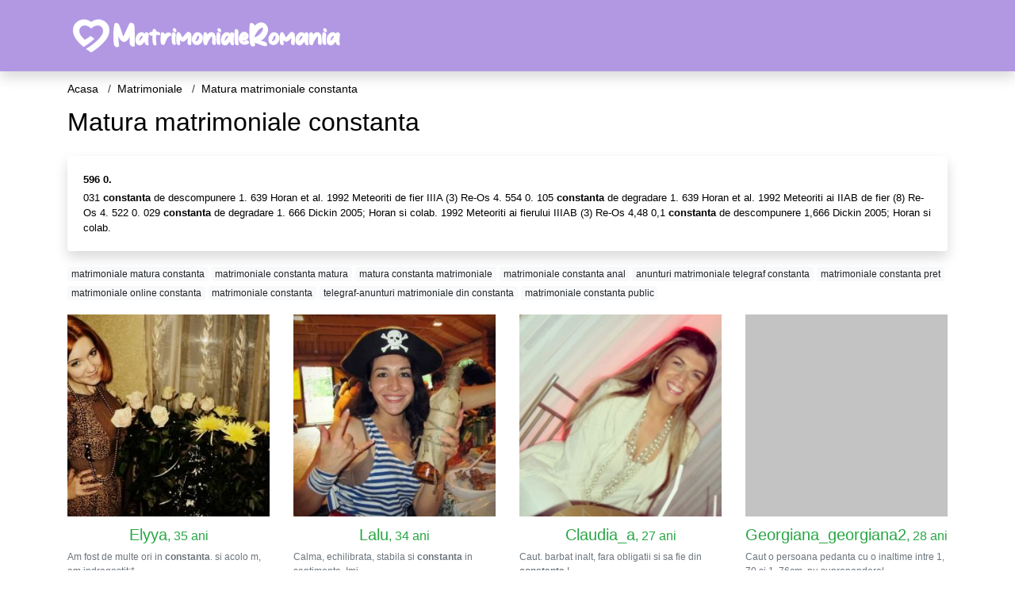

--- FILE ---
content_type: text/html; charset=UTF-8
request_url: https://matrimoniale.matrimonialeromania.com/matura-matrimoniale-constanta
body_size: 12280
content:
<!doctype html>
<html lang="ro">
<head>
<meta charset="utf-8">
<meta name="viewport" content="width=device-width, initial-scale=1, shrink-to-fit=no">

<title>Matura matrimoniale constanta - MatrimonialeRomania</title>

<meta name="description" content="Cauti Matura matrimoniale constanta? ✓ Matrimoniale Romania ✓ Aici este locul potrivit unde gasesti Matura matrimoniale constanta">

<link rel="dns-prefetch" href="//www.mediacx.com">
<link rel="dns-prefetch" href="//fonts.googleapis.com">
<link rel="dns-prefetch" href="//cdnjs.cloudflare.com">
<link rel="dns-prefetch" href="//cdn.jsdelivr.net">

<!--<link href="//fonts.googleapis.com/css2?family=Roboto:wght@300;400;600;700;800&display=swap" rel="stylesheet">-->

<link href="//cdnjs.cloudflare.com/ajax/libs/font-awesome/5.13.0/css/all.min.css" rel="stylesheet">

<style>
:root {
    --header-bg-color-from: #B298E3;
    --header-bg-color-to: #B298E3;
    --header-text-color: ;
    --site-bg-color: #fff;
    --site-text-color: #000;
    --site-link-color: #000;
    --site-link-hover-color: #000;
    --site-theme-color: #F9A655;
    --site-home-slider-bg-color: ;
    --home-newprofiles-bg-color: #ffffff;
    --site-home-icons-color: ;
    --profiles-btn-bg-color: #F9A655;
    --profiles-btn-text-color: #ffffff;
}
.hi1 { background-image: url(/upload/matrimonialeromania.com/design/home/casatorie-romania.jpg) !important;}
.hi2 { background-image: url(/upload/matrimonialeromania.com/design/home/femei-singure.jpg) !important;}
.hi3 { background-image: url(/upload/matrimonialeromania.com/design/home/matrimoniale-romania.jpg) !important;}

</style>

<link href="/assets/css/prod/bootstrap.min.css?v=202204111456" rel="stylesheet">
<link href="/assets/css/prod/styles.css?v=202204111456" rel="stylesheet">

<link rel="canonical" href="https://matrimoniale.matrimonialeromania.com/matura-matrimoniale-constanta">
<link rel="shortcut icon" href="https://matrimonialeromania.com/upload/matrimonialeromania.com/design/favicon.png">



<script src="/sixupush.sw.js?version=2.0.1"></script>


</head>
<body>


<div class="">

<header class="mainHeader small">
    
    <div class="position-relative">
        <div class="navbg bg-warning"></div>
        <nav class="navbar navbar-expand-lg navbar-dark shadow py-0">
            <div class="container">
                <a class="navbar-brand fs20 fs26-md" href="https://matrimonialeromania.com/">
                                        <img src="https://matrimonialeromania.com/upload/matrimonialeromania.com/design/logo.png" alt="" class="img-fluid">
                                    </a>
                <button class="navbar-toggler" type="button" data-toggle="collapse" data-target="#navbarMain" aria-controls="navbarMain" aria-expanded="false" aria-label="Meniu"><span class="navbar-toggler-icon"></span></button>
                <div class="collapse navbar-collapse" id="navbarMain">
                    <ul class="navbar-nav ml-auto align-items-center">
                                                                    </ul>
                </div>
            </div>
        </nav>
    </div>

    
    
</header>

<div class="container">


<ul class="breadcrumbs" itemscope="" itemtype="https://schema.org/BreadcrumbList">
    <li itemprop="itemListElement" itemscope="" itemtype="http://schema.org/ListItem">
        <a itemprop="item" href="https://matrimonialeromania.com/"><span itemprop="name">Acasa</span></a>
        <meta itemprop="position" content="1">
    </li>
            <li itemprop="itemListElement" itemscope="" itemtype="http://schema.org/ListItem">
            <a itemprop="item" href="https://matrimoniale.matrimonialeromania.com"> <span itemprop="name">Matrimoniale</span></a>
            <meta itemprop="position" content="2">
        </li>
        <li class="current">Matura matrimoniale constanta</li>
    </ul>

<div class="d-flex py-4">
    <h1 class="fs24 fs32-md m-0">Matura matrimoniale constanta</h1>
</div>




<div class="card border-0 shadow mb-3">
    <div class="card-body fs13">
        <p class="mb-1"><strong>596 0.</strong></p>
        <p class="mb-0">031 <strong>constanta</strong> de descompunere 1. 639 Horan et al. 1992 Meteoriti de fier IIIA (3) Re-Os 4. 554 0. 105 <strong>constanta</strong> de degradare 1. 639 Horan et al. 1992 Meteoriti ai IIAB de fier (8) Re-Os 4. 522 0. 029 <strong>constanta</strong> de degradare 1. 666 Dickin 2005; Horan si colab. 1992 Meteoriti ai fierului IIIAB (3) Re-Os 4,48 0,1 <strong>constanta</strong> de descompunere 1,666 Dickin 2005; Horan si colab.</p>
    </div>
</div>

<div class="mb-3">
        <a href="https://matrimoniale.matrimonialeromania.com/matrimoniale-matura-constanta" class="badge badge-light font-weight-normal">matrimoniale matura constanta</a>
        <a href="https://matrimoniale.matrimonialeromania.com/matrimoniale-constanta-matura" class="badge badge-light font-weight-normal">matrimoniale constanta matura</a>
        <a href="https://matrimoniale.matrimonialeromania.com/matura-constanta-matrimoniale" class="badge badge-light font-weight-normal">matura constanta matrimoniale</a>
        <a href="https://matrimoniale.matrimonialeromania.com/matrimoniale-constanta-anal" class="badge badge-light font-weight-normal">matrimoniale constanta anal</a>
        <a href="https://matrimoniale.matrimonialeromania.com/anunturi-matrimoniale-telegraf-constanta" class="badge badge-light font-weight-normal">anunturi matrimoniale telegraf constanta</a>
        <a href="https://matrimoniale.matrimonialeromania.com/matrimoniale-constanta-pret" class="badge badge-light font-weight-normal">matrimoniale constanta pret</a>
        <a href="https://matrimoniale.matrimonialeromania.com/matrimoniale-online-constanta" class="badge badge-light font-weight-normal">matrimoniale online constanta</a>
        <a href="https://matrimoniale.matrimonialeromania.com/matrimoniale-constanta" class="badge badge-light font-weight-normal">matrimoniale constanta</a>
        <a href="https://matrimoniale.matrimonialeromania.com/telegraf-anunturi-matrimoniale-din-constanta" class="badge badge-light font-weight-normal">telegraf-anunturi matrimoniale din constanta</a>
        <a href="https://matrimoniale.matrimonialeromania.com/matrimoniale-constanta-public" class="badge badge-light font-weight-normal">matrimoniale constanta public</a>
        </div>

<div class="profilesList mb-4" data-base="https://matrimonialeromania.com">
    <div class="row">
                <div class="col-12 col-sm-6 col-md-4 col-lg-3 d-md-flex">
        <div class="profile3 d-flex flex-column minw100 mb-3 btnProfileSWS mcPointer" data-profile-id="2634" data-profile-name="Elyya" data-profile-age="35" data-profile-city="Constanta">
            <div class="image flex-shrink-0">
            <img data-original="https://www.mediacx.com/123matrimoniale/upload/thumbs/150-9364420_2634.jpg" alt="Elyya" class="lazyload img-fluid w-100" style="height: 255px;">
        </div>
        <div class="text text-success btnon pt-2 mb-1">
            <div class="name fs18 fs20-md text-center mb-1">Elyya<span class="age fs16">, 35 ani</span></div>
                                                            <div class="bio fs12 text-muted">Am fost de multe ori in <strong>constanta</strong>. si acolo m, am indragostit:* &hellip;</div>
                    </div>
                <div class="btn btn-block btn-profiles mt-auto">
                        Trimite mesaj        </div>
            </div>
</div><div class="col-12 col-sm-6 col-md-4 col-lg-3 d-md-flex">
        <div class="profile3 d-flex flex-column minw100 mb-3 btnProfileSWS mcPointer" data-profile-id="281" data-profile-name="Lalu" data-profile-age="34" data-profile-city="Constanta">
            <div class="image flex-shrink-0">
            <img data-original="https://www.mediacx.com/123matrimoniale/upload/thumbs/150-6036788_281.jpg" alt="Lalu" class="lazyload img-fluid w-100" style="height: 255px;">
        </div>
        <div class="text text-success btnon pt-2 mb-1">
            <div class="name fs18 fs20-md text-center mb-1">Lalu<span class="age fs16">, 34 ani</span></div>
                                                            <div class="bio fs12 text-muted">Calma, echilibrata, stabila si <strong>constanta</strong> in sentimente. Imi  &hellip;</div>
                    </div>
                <div class="btn btn-block btn-profiles mt-auto">
                        Trimite mesaj        </div>
            </div>
</div><div class="col-12 col-sm-6 col-md-4 col-lg-3 d-md-flex">
        <div class="profile3 d-flex flex-column minw100 mb-3 btnProfileSWS mcPointer" data-profile-id="8592" data-profile-name="Claudia_a" data-profile-age="27" data-profile-city="Constanta">
            <div class="image flex-shrink-0">
            <img data-original="https://www.mediacx.com/mezo/upload/thumbs/150-2005099_3592.jpg" alt="Claudia_a" class="lazyload img-fluid w-100" style="height: 255px;">
        </div>
        <div class="text text-success btnon pt-2 mb-1">
            <div class="name fs18 fs20-md text-center mb-1">Claudia_a<span class="age fs16">, 27 ani</span></div>
                                                            <div class="bio fs12 text-muted">Caut. barbat inalt, fara obligatii si sa fie din <strong>constanta</strong> ! &hellip;</div>
                    </div>
                <div class="btn btn-block btn-profiles mt-auto">
                        Trimite mesaj        </div>
            </div>
</div><div class="col-12 col-sm-6 col-md-4 col-lg-3 d-md-flex">
        <div class="profile3 d-flex flex-column minw100 mb-3 btnProfileSWS mcPointer" data-profile-id="5972" data-profile-name="Georgiana_georgiana2" data-profile-age="28" data-profile-city="Constanta">
            <div class="image flex-shrink-0">
            <img data-original="https://www.mediacx.com/mezo/upload/thumbs/150-2592522_972.jpg" alt="Georgiana_georgiana2" class="lazyload img-fluid w-100" style="height: 255px;">
        </div>
        <div class="text text-success btnon pt-2 mb-1">
            <div class="name fs18 fs20-md text-center mb-1">Georgiana_georgiana2<span class="age fs16">, 28 ani</span></div>
                                                            <div class="bio fs12 text-muted">Caut o persoana pedanta cu o inaltime intre 1, 70 si 1, 76cm, nu supraponderal  &hellip;</div>
                    </div>
                <div class="btn btn-block btn-profiles mt-auto">
                        Trimite mesaj        </div>
            </div>
</div><div class="col-12 col-sm-6 col-md-4 col-lg-3 d-md-flex">
        <div class="profile3 d-flex flex-column minw100 mb-3 btnProfileSWS mcPointer" data-profile-id="1772" data-profile-name="Elenaraluk" data-profile-age="34" data-profile-city="Constanta">
            <div class="image flex-shrink-0">
            <img data-original="https://www.mediacx.com/123matrimoniale/upload/thumbs/150-7084693_1772.jpg" alt="Elenaraluk" class="lazyload img-fluid w-100" style="height: 255px;">
        </div>
        <div class="text text-success btnon pt-2 mb-1">
            <div class="name fs18 fs20-md text-center mb-1">Elenaraluk<span class="age fs16">, 34 ani</span></div>
                                                            <div class="bio fs12 text-muted">Cu totii cautam ceva care ne lipseste. Unii dintre noi cauta toata viata  &hellip;</div>
                    </div>
                <div class="btn btn-block btn-profiles mt-auto">
                        Trimite mesaj        </div>
            </div>
</div><div class="col-12 col-sm-6 col-md-4 col-lg-3 d-md-flex">
        <div class="profile3 d-flex flex-column minw100 mb-3 btnProfileSWS mcPointer" data-profile-id="7734" data-profile-name="Iria" data-profile-age="26" data-profile-city="Constanta">
            <div class="image flex-shrink-0">
            <img data-original="https://www.mediacx.com/mezo/upload/thumbs/150-9857490_2734.jpg" alt="Iria" class="lazyload img-fluid w-100" style="height: 255px;">
        </div>
        <div class="text text-success btnon pt-2 mb-1">
            <div class="name fs18 fs20-md text-center mb-1">Iria<span class="age fs16">, 26 ani</span></div>
                                                            <div class="bio fs12 text-muted">Leoaica, sincera, serioasa, gospodina, bunica si mama fericita. Nascuta in Tara  &hellip;</div>
                    </div>
                <div class="btn btn-block btn-profiles mt-auto">
                        Trimite mesaj        </div>
            </div>
</div><div class="col-12 col-sm-6 col-md-4 col-lg-3 d-md-flex">
        <div class="profile3 d-flex flex-column minw100 mb-3 btnProfileSWS mcPointer" data-profile-id="6295" data-profile-name="Boticelli" data-profile-age="27" data-profile-city="Constanta">
            <div class="image flex-shrink-0">
            <img data-original="https://www.mediacx.com/mezo/upload/thumbs/150-5916938_1295.jpg" alt="Boticelli" class="lazyload img-fluid w-100" style="height: 255px;">
        </div>
        <div class="text text-success btnon pt-2 mb-1">
            <div class="name fs18 fs20-md text-center mb-1">Boticelli<span class="age fs16">, 27 ani</span></div>
                                                            <div class="bio fs12 text-muted">Un leu cu straie noi peste naravuri vechi, <strong>constanta</strong> in  &hellip;</div>
                    </div>
                <div class="btn btn-block btn-profiles mt-auto">
                        Trimite mesaj        </div>
            </div>
</div><div class="col-12 col-sm-6 col-md-4 col-lg-3 d-md-flex">
        <div class="profile3 d-flex flex-column minw100 mb-3 btnProfileSWS mcPointer" data-profile-id="7883" data-profile-name="Ursuleatza" data-profile-age="33" data-profile-city="Constanta">
            <div class="image flex-shrink-0">
            <img data-original="https://www.mediacx.com/mezo/upload/thumbs/150-9564286_2883.jpg" alt="Ursuleatza" class="lazyload img-fluid w-100" style="height: 255px;">
        </div>
        <div class="text text-success btnon pt-2 mb-1">
            <div class="name fs18 fs20-md text-center mb-1">Ursuleatza<span class="age fs16">, 33 ani</span></div>
                                                            <div class="bio fs12 text-muted">Buna sunt din <strong>constanta</strong> si doresc sa cunosc o persoana  &hellip;</div>
                    </div>
                <div class="btn btn-block btn-profiles mt-auto">
                        Trimite mesaj        </div>
            </div>
</div>    </div>
</div>

<div class="card border-0 shadow mb-3">
    <div class="card-body fs13">
        <p class="mb-1"><strong>535 0.</strong></p>
        <p class="mb-0">01 <strong>constanta</strong> de degradare 1. 666 Dickin 2005; Meteoritele Shen, Papanastassiou si Wasserburg 1996 Iron IVA (4, 7 analize) Re-Os 4,67 0,04 <strong>constanta</strong> de degradare 1,64 Meteoriti Shen, Papanastassiou si Wasserburg 1996 Iron IVA (4, 7 analize) Re-Os 4. 592 0,044 <strong>constanta</strong> de decadere 1,666 Dickin 2005 ; Meteoritele Shen, Papanastassiou si Wasserburg 1996 de fier IVAB (8, 12 analize) Re-Os 4,65 0,01 <strong>constanta</strong> de degradare 1,64 </p>
    </div>
</div>


<div class="profilesList mb-4" data-base="https://matrimonialeromania.com">
    <div class="row">
                <div class="col-12 col-sm-6 col-md-4 col-lg-3 d-md-flex">
        <div class="profile3 d-flex flex-column minw100 mb-3 btnProfileSWS mcPointer" data-profile-id="8201" data-profile-name="Thinkfree" data-profile-age="34" data-profile-city="Constanta">
            <div class="image flex-shrink-0">
            <img data-original="https://www.mediacx.com/mezo/upload/thumbs/150-4055203_3201.jpg" alt="Thinkfree" class="lazyload img-fluid w-100" style="height: 255px;">
        </div>
        <div class="text text-success btnon pt-2 mb-1">
            <div class="name fs18 fs20-md text-center mb-1">Thinkfree<span class="age fs16">, 34 ani</span></div>
                                                            <div class="bio fs12 text-muted">1, 69, 60-61kg, satena, ochi caprui, vesela, comunicativa si mi-ar placea sa  &hellip;</div>
                    </div>
                <div class="btn btn-block btn-profiles mt-auto">
                        Trimite mesaj        </div>
            </div>
</div><div class="col-12 col-sm-6 col-md-4 col-lg-3 d-md-flex">
        <div class="profile3 d-flex flex-column minw100 mb-3 btnProfileSWS mcPointer" data-profile-id="2519" data-profile-name="Bombonica23" data-profile-age="31" data-profile-city="Constanta">
            <div class="image flex-shrink-0">
            <img data-original="https://www.mediacx.com/123matrimoniale/upload/thumbs/150-9008782_2519.jpg" alt="Bombonica23" class="lazyload img-fluid w-100" style="height: 255px;">
        </div>
        <div class="text text-success btnon pt-2 mb-1">
            <div class="name fs18 fs20-md text-center mb-1">Bombonica23<span class="age fs16">, 31 ani</span></div>
                                                            <div class="bio fs12 text-muted">O tipa da anunt la <strong>matrimoniale</strong>:* &hellip;</div>
                    </div>
                <div class="btn btn-block btn-profiles mt-auto">
                        Trimite mesaj        </div>
            </div>
</div><div class="col-12 col-sm-6 col-md-4 col-lg-3 d-md-flex">
        <div class="profile3 d-flex flex-column minw100 mb-3 btnProfileSWS mcPointer" data-profile-id="5511" data-profile-name="Neascu" data-profile-age="32" data-profile-city="Constanta">
            <div class="image flex-shrink-0">
            <img data-original="https://www.mediacx.com/mezo/upload/thumbs/150-5725632_511.jpg" alt="Neascu" class="lazyload img-fluid w-100" style="height: 255px;">
        </div>
        <div class="text text-success btnon pt-2 mb-1">
            <div class="name fs18 fs20-md text-center mb-1">Neascu<span class="age fs16">, 32 ani</span></div>
                                                            <div class="bio fs12 text-muted">Nu-mi place sa ma descriu singura, pentru ca nu stiu daca as fi obiectiva, mai  &hellip;</div>
                    </div>
                <div class="btn btn-block btn-profiles mt-auto">
                        Trimite mesaj        </div>
            </div>
</div><div class="col-12 col-sm-6 col-md-4 col-lg-3 d-md-flex">
        <div class="profile3 d-flex flex-column minw100 mb-3 btnProfileSWS mcPointer" data-profile-id="7149" data-profile-name="Irina4565" data-profile-age="28" data-profile-city="Constanta">
            <div class="image flex-shrink-0">
            <img data-original="https://www.mediacx.com/mezo/upload/thumbs/150-3790522_2149.jpg" alt="Irina4565" class="lazyload img-fluid w-100" style="height: 255px;">
        </div>
        <div class="text text-success btnon pt-2 mb-1">
            <div class="name fs18 fs20-md text-center mb-1">Irina4565<span class="age fs16">, 28 ani</span></div>
                                                            <div class="bio fs12 text-muted">Doresc doar prietenie nu candidez la <strong>matrimoniale</strong>.  &hellip;</div>
                    </div>
                <div class="btn btn-block btn-profiles mt-auto">
                        Trimite mesaj        </div>
            </div>
</div><div class="col-12 col-sm-6 col-md-4 col-lg-3 d-md-flex">
        <div class="profile3 d-flex flex-column minw100 mb-3 btnProfileSWS mcPointer" data-profile-id="9612" data-profile-name="Trandafir_74" data-profile-age="31" data-profile-city="Constanta">
            <div class="image flex-shrink-0">
            <img data-original="https://www.mediacx.com/mezo/upload/thumbs/150-4889785_4612.jpg" alt="Trandafir_74" class="lazyload img-fluid w-100" style="height: 255px;">
        </div>
        <div class="text text-success btnon pt-2 mb-1">
            <div class="name fs18 fs20-md text-center mb-1">Trandafir_74<span class="age fs16">, 31 ani</span></div>
                                                            <div class="bio fs12 text-muted">Doresc doar prietenie nu candidez la <strong>matrimoniale</strong>.  &hellip;</div>
                    </div>
                <div class="btn btn-block btn-profiles mt-auto">
                        Trimite mesaj        </div>
            </div>
</div><div class="col-12 col-sm-6 col-md-4 col-lg-3 d-md-flex">
        <div class="profile3 d-flex flex-column minw100 mb-3 btnProfileSWS mcPointer" data-profile-id="8624" data-profile-name="Melyssa" data-profile-age="31" data-profile-city="Constanta">
            <div class="image flex-shrink-0">
            <img data-original="https://www.mediacx.com/mezo/upload/thumbs/150-2533607_3624.jpg" alt="Melyssa" class="lazyload img-fluid w-100" style="height: 255px;">
        </div>
        <div class="text text-success btnon pt-2 mb-1">
            <div class="name fs18 fs20-md text-center mb-1">Melyssa<span class="age fs16">, 31 ani</span></div>
                                                            <div class="bio fs12 text-muted">O tipa da anunt la <strong>matrimoniale</strong>:* &hellip;</div>
                    </div>
                <div class="btn btn-block btn-profiles mt-auto">
                        Trimite mesaj        </div>
            </div>
</div><div class="col-12 col-sm-6 col-md-4 col-lg-3 d-md-flex">
        <div class="profile3 d-flex flex-column minw100 mb-3 btnProfileSWS mcPointer" data-profile-id="5422" data-profile-name="Todaycab" data-profile-age="28" data-profile-city="Constanta">
            <div class="image flex-shrink-0">
            <img data-original="https://www.mediacx.com/mezo/upload/thumbs/150-8738273_422.jpg" alt="Todaycab" class="lazyload img-fluid w-100" style="height: 255px;">
        </div>
        <div class="text text-success btnon pt-2 mb-1">
            <div class="name fs18 fs20-md text-center mb-1">Todaycab<span class="age fs16">, 28 ani</span></div>
                                                            <div class="bio fs12 text-muted">Astept sa fiu descoperita chiar daca nu cred in <strong>matrimoniale</strong>.  &hellip;</div>
                    </div>
                <div class="btn btn-block btn-profiles mt-auto">
                        Trimite mesaj        </div>
            </div>
</div><div class="col-12 col-sm-6 col-md-4 col-lg-3 d-md-flex">
        <div class="profile3 d-flex flex-column minw100 mb-3 btnProfileSWS mcPointer" data-profile-id="2767" data-profile-name="Ancutza20" data-profile-age="31" data-profile-city="Constanta">
            <div class="image flex-shrink-0">
            <img data-original="https://www.mediacx.com/123matrimoniale/upload/thumbs/150-4546351_2767.jpg" alt="Ancutza20" class="lazyload img-fluid w-100" style="height: 255px;">
        </div>
        <div class="text text-success btnon pt-2 mb-1">
            <div class="name fs18 fs20-md text-center mb-1">Ancutza20<span class="age fs16">, 31 ani</span></div>
                                                            <div class="bio fs12 text-muted">Orice femeie desteapta are parte de un barbat ideal. Pentru o noapte, pentru un  &hellip;</div>
                    </div>
                <div class="btn btn-block btn-profiles mt-auto">
                        Trimite mesaj        </div>
            </div>
</div>    </div>
</div>

<div class="card border-0 shadow mb-3">
    <div class="card-body fs13">
        <p class="mb-1"><strong>1992 Meteoriti ai IIAB de fier (9) Re-Os 4,64 0,13 <strong>constanta</strong> de degradare 1,64 Morgan, Walker si Grossman 1992 Meteoriti ai fierului IIIAB (11) Re-Os 4,56 0,23 <strong>constanta</strong> de degradare 1,64 Morgan, Walker si Grossman 1992 Meteoritele IIAB si IIIAB (20) ) </strong></p>
        <p class="mb-0">1995 Meteoritele IIAB de fier (10) Re-Os 4. 577 0. 037 <strong>constanta</strong> de descompunere 1. 64 (21 analize a 10 probe) Morgan si colab. 1995 Meteoritele de fier (16, 24 analize) Re-Os 4,62 0,02 <strong>constanta</strong> de decadere 1,64 Shen, Papanastassiou si Wasserburg 1996 Meteoriti ai fierului IIAB (4, 7 analize) Re-Os 4,61 0,01 <strong>constanta</strong> de decadere 1,64 Shen, Papanastassiou si Wasserburg 1996 Fierul IIAB meteoriti (4, 7 analize) Re-Os 4.</p>
    </div>
</div>


<div class="profilesList mb-4" data-base="https://matrimonialeromania.com">
    <div class="row">
                <div class="col-12 col-sm-6 col-md-4 col-lg-3 d-md-flex">
        <div class="profile3 d-flex flex-column minw100 mb-3 btnProfileSWS mcPointer" data-profile-id="6012" data-profile-name="Cornelia123" data-profile-age="34" data-profile-city="Constanta">
            <div class="image flex-shrink-0">
            <img data-original="https://www.mediacx.com/mezo/upload/thumbs/150-3143470_1012.jpg" alt="Cornelia123" class="lazyload img-fluid w-100" style="height: 255px;">
        </div>
        <div class="text text-success btnon pt-2 mb-1">
            <div class="name fs18 fs20-md text-center mb-1">Cornelia123<span class="age fs16">, 34 ani</span></div>
                                                            <div class="bio fs12 text-muted">Sunt o femeie sensibila, draguta, foarte romantica, sufletista, iubareata,  &hellip;</div>
                    </div>
                <div class="btn btn-block btn-profiles mt-auto">
                        Trimite mesaj        </div>
            </div>
</div><div class="col-12 col-sm-6 col-md-4 col-lg-3 d-md-flex">
        <div class="profile3 d-flex flex-column minw100 mb-3 btnProfileSWS mcPointer" data-profile-id="7159" data-profile-name="Anny31" data-profile-age="27" data-profile-city="Constanta">
            <div class="image flex-shrink-0">
            <img data-original="https://www.mediacx.com/mezo/upload/thumbs/150-6569683_2159.jpg" alt="Anny31" class="lazyload img-fluid w-100" style="height: 255px;">
        </div>
        <div class="text text-success btnon pt-2 mb-1">
            <div class="name fs18 fs20-md text-center mb-1">Anny31<span class="age fs16">, 27 ani</span></div>
                                                            <div class="bio fs12 text-muted">Draguta, deschisa, optimsta, placuta, <strong>matura</strong>, hotarata, cu umor &hellip;</div>
                    </div>
                <div class="btn btn-block btn-profiles mt-auto">
                        Trimite mesaj        </div>
            </div>
</div><div class="col-12 col-sm-6 col-md-4 col-lg-3 d-md-flex">
        <div class="profile3 d-flex flex-column minw100 mb-3 btnProfileSWS mcPointer" data-profile-id="1031" data-profile-name="Sanda_i" data-profile-age="34" data-profile-city="Constanta">
            <div class="image flex-shrink-0">
            <img data-original="https://www.mediacx.com/123matrimoniale/upload/thumbs/150-1231940_1031.jpg" alt="Sanda_i" class="lazyload img-fluid w-100" style="height: 255px;">
        </div>
        <div class="text text-success btnon pt-2 mb-1">
            <div class="name fs18 fs20-md text-center mb-1">Sanda_i<span class="age fs16">, 34 ani</span></div>
                                                            <div class="bio fs12 text-muted">Sint o femeie <strong>matura</strong> cu studii universitare.  &hellip;</div>
                    </div>
                <div class="btn btn-block btn-profiles mt-auto">
                        Trimite mesaj        </div>
            </div>
</div><div class="col-12 col-sm-6 col-md-4 col-lg-3 d-md-flex">
        <div class="profile3 d-flex flex-column minw100 mb-3 btnProfileSWS mcPointer" data-profile-id="9423" data-profile-name="Angelutza39" data-profile-age="35" data-profile-city="Constanta">
            <div class="image flex-shrink-0">
            <img data-original="https://www.mediacx.com/mezo/upload/thumbs/150-8549476_4423.jpg" alt="Angelutza39" class="lazyload img-fluid w-100" style="height: 255px;">
        </div>
        <div class="text text-success btnon pt-2 mb-1">
            <div class="name fs18 fs20-md text-center mb-1">Angelutza39<span class="age fs16">, 35 ani</span></div>
                                                            <div class="bio fs12 text-muted">Sono una donna <strong>matura</strong>, saggia, esperta, di autorita. UNA DONNA  &hellip;</div>
                    </div>
                <div class="btn btn-block btn-profiles mt-auto">
                        Trimite mesaj        </div>
            </div>
</div><div class="col-12 col-sm-6 col-md-4 col-lg-3 d-md-flex">
        <div class="profile3 d-flex flex-column minw100 mb-3 btnProfileSWS mcPointer" data-profile-id="2477" data-profile-name="Leoaik31" data-profile-age="27" data-profile-city="Constanta">
            <div class="image flex-shrink-0">
            <img data-original="https://www.mediacx.com/123matrimoniale/upload/thumbs/150-7571645_2477.jpg" alt="Leoaik31" class="lazyload img-fluid w-100" style="height: 255px;">
        </div>
        <div class="text text-success btnon pt-2 mb-1">
            <div class="name fs18 fs20-md text-center mb-1">Leoaik31<span class="age fs16">, 27 ani</span></div>
                                                            <div class="bio fs12 text-muted">Sunt o persoana sociabila, deschisa, comunicativa, <strong>matura</strong>, cu  &hellip;</div>
                    </div>
                <div class="btn btn-block btn-profiles mt-auto">
                        Trimite mesaj        </div>
            </div>
</div><div class="col-12 col-sm-6 col-md-4 col-lg-3 d-md-flex">
        <div class="profile3 d-flex flex-column minw100 mb-3 btnProfileSWS mcPointer" data-profile-id="2133" data-profile-name="Titianageta" data-profile-age="29" data-profile-city="Constanta">
            <div class="image flex-shrink-0">
            <img data-original="https://www.mediacx.com/123matrimoniale/upload/thumbs/150-2853418_2133.jpg" alt="Titianageta" class="lazyload img-fluid w-100" style="height: 255px;">
        </div>
        <div class="text text-success btnon pt-2 mb-1">
            <div class="name fs18 fs20-md text-center mb-1">Titianageta<span class="age fs16">, 29 ani</span></div>
                                                            <div class="bio fs12 text-muted">Vop spune cateva lucruri desi astept sa ma cunoasteti voi. sunt o persoana  &hellip;</div>
                    </div>
                <div class="btn btn-block btn-profiles mt-auto">
                        Trimite mesaj        </div>
            </div>
</div><div class="col-12 col-sm-6 col-md-4 col-lg-3 d-md-flex">
        <div class="profile3 d-flex flex-column minw100 mb-3 btnProfileSWS mcPointer" data-profile-id="8177" data-profile-name="Radugeorgiana" data-profile-age="30" data-profile-city="Constanta">
            <div class="image flex-shrink-0">
            <img data-original="https://www.mediacx.com/mezo/upload/thumbs/150-6955607_3177.jpg" alt="Radugeorgiana" class="lazyload img-fluid w-100" style="height: 255px;">
        </div>
        <div class="text text-success btnon pt-2 mb-1">
            <div class="name fs18 fs20-md text-center mb-1">Radugeorgiana<span class="age fs16">, 30 ani</span></div>
                                                            <div class="bio fs12 text-muted">Sunt o femeie ok din toate punctele de vedere. <strong>matura</strong> si  &hellip;</div>
                    </div>
                <div class="btn btn-block btn-profiles mt-auto">
                        Trimite mesaj        </div>
            </div>
</div><div class="col-12 col-sm-6 col-md-4 col-lg-3 d-md-flex">
        <div class="profile3 d-flex flex-column minw100 mb-3 btnProfileSWS mcPointer" data-profile-id="1536" data-profile-name="Eva65" data-profile-age="32" data-profile-city="Constanta">
            <div class="image flex-shrink-0">
            <img data-original="https://www.mediacx.com/123matrimoniale/upload/thumbs/150-9331214_1536.jpg" alt="Eva65" class="lazyload img-fluid w-100" style="height: 255px;">
        </div>
        <div class="text text-success btnon pt-2 mb-1">
            <div class="name fs18 fs20-md text-center mb-1">Eva65<span class="age fs16">, 32 ani</span></div>
                                                            <div class="bio fs12 text-muted">Serioasa, comunicativa, <strong>matura</strong> in gandire, simpatica, draguta,  &hellip;</div>
                    </div>
                <div class="btn btn-block btn-profiles mt-auto">
                        Trimite mesaj        </div>
            </div>
</div>    </div>
</div>

<div class="card border-0 shadow mb-3">
    <div class="card-body fs13">
        <p class="mb-1"><strong>2004 Fierbuni meteorici IIAB cu concentratii scazute (8, 13 analize) Re-Os 4.</strong></p>
        <p class="mb-0">569 0. 073 <strong>constanta</strong> de degradare 1. 666 Cook si colab. 2004 Meteoriti IIAB de fier (12, 17 analize) Re-Os 4. 546 0. 046 <strong>constanta</strong> de descompunere 1. 666 Cook et al. 2004 Meteoriti IIAB de fier (12, 16 analize) Re-Os 4. 53 0. 05 <strong>constanta</strong> de descompunere 1. 666 Cook et al. 2004 Meteoriti ai IIIAB de fier (10, 13 analize) Re-Os 4.</p>
    </div>
</div>


<div class="profilesList mb-4" data-base="https://matrimonialeromania.com">
    <div class="row">
                <div class="col-12 col-sm-6 col-md-4 col-lg-3 d-md-flex">
        <div class="profile3 d-flex flex-column minw100 mb-3 btnProfileSWS mcPointer" data-profile-id="6728" data-profile-name="Nicol76" data-profile-age="29" data-profile-city="Constanta">
            <div class="image flex-shrink-0">
            <img data-original="https://www.mediacx.com/mezo/upload/thumbs/150-1274845_1728.jpg" alt="Nicol76" class="lazyload img-fluid w-100" style="height: 255px;">
        </div>
        <div class="text text-success btnon pt-2 mb-1">
            <div class="name fs18 fs20-md text-center mb-1">Nicol76<span class="age fs16">, 29 ani</span></div>
                                                            <div class="bio fs12 text-muted">Sunt divortata, am 2 copii ( 15-19 ani), sunt satula de persoane care nu vor  &hellip;</div>
                    </div>
                <div class="btn btn-block btn-profiles mt-auto">
                        Trimite mesaj        </div>
            </div>
</div><div class="col-12 col-sm-6 col-md-4 col-lg-3 d-md-flex">
        <div class="profile3 d-flex flex-column minw100 mb-3 btnProfileSWS mcPointer" data-profile-id="2683" data-profile-name="Evelin0202" data-profile-age="35" data-profile-city="Constanta">
            <div class="image flex-shrink-0">
            <img data-original="https://www.mediacx.com/123matrimoniale/upload/thumbs/150-5770009_2683.jpg" alt="Evelin0202" class="lazyload img-fluid w-100" style="height: 255px;">
        </div>
        <div class="text text-success btnon pt-2 mb-1">
            <div class="name fs18 fs20-md text-center mb-1">Evelin0202<span class="age fs16">, 35 ani</span></div>
                                                            <div class="bio fs12 text-muted">Destul de <strong>matura</strong> sa nu suport prostia, destul de energica sa  &hellip;</div>
                    </div>
                <div class="btn btn-block btn-profiles mt-auto">
                        Trimite mesaj        </div>
            </div>
</div><div class="col-12 col-sm-6 col-md-4 col-lg-3 d-md-flex">
        <div class="profile3 d-flex flex-column minw100 mb-3 btnProfileSWS mcPointer" data-profile-id="6890" data-profile-name="Laura_30" data-profile-age="26" data-profile-city="Constanta">
            <div class="image flex-shrink-0">
            <img data-original="https://www.mediacx.com/mezo/upload/thumbs/150-7539073_1890.jpg" alt="Laura_30" class="lazyload img-fluid w-100" style="height: 255px;">
        </div>
        <div class="text text-success btnon pt-2 mb-1">
            <div class="name fs18 fs20-md text-center mb-1">Laura_30<span class="age fs16">, 26 ani</span></div>
                                                            <div class="bio fs12 text-muted">Sunt o femeie sensibila, draguta, foarte romantica, sufletista, iubareata,  &hellip;</div>
                    </div>
                <div class="btn btn-block btn-profiles mt-auto">
                        Trimite mesaj        </div>
            </div>
</div><div class="col-12 col-sm-6 col-md-4 col-lg-3 d-md-flex">
        <div class="profile3 d-flex flex-column minw100 mb-3 btnProfileSWS mcPointer" data-profile-id="1485" data-profile-name="Cristincik17" data-profile-age="33" data-profile-city="Constanta">
            <div class="image flex-shrink-0">
            <img data-original="https://www.mediacx.com/123matrimoniale/upload/thumbs/150-4632167_1485.jpg" alt="Cristincik17" class="lazyload img-fluid w-100" style="height: 255px;">
        </div>
        <div class="text text-success btnon pt-2 mb-1">
            <div class="name fs18 fs20-md text-center mb-1">Cristincik17<span class="age fs16">, 33 ani</span></div>
                                                            <div class="bio fs12 text-muted"><strong>matura</strong> la propriu si la figurat.  &hellip;</div>
                    </div>
                <div class="btn btn-block btn-profiles mt-auto">
                        Trimite mesaj        </div>
            </div>
</div><div class="col-12 col-sm-6 col-md-4 col-lg-3 d-md-flex">
        <div class="profile3 d-flex flex-column minw100 mb-3 btnProfileSWS mcPointer" data-profile-id="3578" data-profile-name="Danyela_1965" data-profile-age="33" data-profile-city="Constanta">
            <div class="image flex-shrink-0">
            <img data-original="https://www.mediacx.com/123matrimoniale/upload/thumbs/150-3223539_3578.jpg" alt="Danyela_1965" class="lazyload img-fluid w-100" style="height: 255px;">
        </div>
        <div class="text text-success btnon pt-2 mb-1">
            <div class="name fs18 fs20-md text-center mb-1">Danyela_1965<span class="age fs16">, 33 ani</span></div>
                                                            <div class="bio fs12 text-muted">Destul de <strong>matura</strong> sa nu suport prostia, destul de energica sa  &hellip;</div>
                    </div>
                <div class="btn btn-block btn-profiles mt-auto">
                        Trimite mesaj        </div>
            </div>
</div><div class="col-12 col-sm-6 col-md-4 col-lg-3 d-md-flex">
        <div class="profile3 d-flex flex-column minw100 mb-3 btnProfileSWS mcPointer" data-profile-id="2950" data-profile-name="Porumbita_ta" data-profile-age="31" data-profile-city="Constanta">
            <div class="image flex-shrink-0">
            <img data-original="https://www.mediacx.com/123matrimoniale/upload/thumbs/150-7141122_2950.jpg" alt="Porumbita_ta" class="lazyload img-fluid w-100" style="height: 255px;">
        </div>
        <div class="text text-success btnon pt-2 mb-1">
            <div class="name fs18 fs20-md text-center mb-1">Porumbita_ta<span class="age fs16">, 31 ani</span></div>
                                                            <div class="bio fs12 text-muted">Comunicativa, plina de viata, in cautarea unei relatii stabile cu o persoana  &hellip;</div>
                    </div>
                <div class="btn btn-block btn-profiles mt-auto">
                        Trimite mesaj        </div>
            </div>
</div><div class="col-12 col-sm-6 col-md-4 col-lg-3 d-md-flex">
        <div class="profile3 d-flex flex-column minw100 mb-3 btnProfileSWS mcPointer" data-profile-id="1169" data-profile-name="Shell" data-profile-age="31" data-profile-city="Constanta">
            <div class="image flex-shrink-0">
            <img data-original="https://www.mediacx.com/123matrimoniale/upload/thumbs/150-7489807_1169.jpg" alt="Shell" class="lazyload img-fluid w-100" style="height: 255px;">
        </div>
        <div class="text text-success btnon pt-2 mb-1">
            <div class="name fs18 fs20-md text-center mb-1">Shell<span class="age fs16">, 31 ani</span></div>
                                                            <div class="bio fs12 text-muted">Persoana deschisa, <strong>matura</strong>, care stie ce vrea! &hellip;</div>
                    </div>
                <div class="btn btn-block btn-profiles mt-auto">
                        Trimite mesaj        </div>
            </div>
</div><div class="col-12 col-sm-6 col-md-4 col-lg-3 d-md-flex">
        <div class="profile3 d-flex flex-column minw100 mb-3 btnProfileSWS mcPointer" data-profile-id="485" data-profile-name="Manu_lori2000" data-profile-age="29" data-profile-city="Constanta">
            <div class="image flex-shrink-0">
            <img data-original="https://www.mediacx.com/123matrimoniale/upload/thumbs/150-9851883_485.jpg" alt="Manu_lori2000" class="lazyload img-fluid w-100" style="height: 255px;">
        </div>
        <div class="text text-success btnon pt-2 mb-1">
            <div class="name fs18 fs20-md text-center mb-1">Manu_lori2000<span class="age fs16">, 29 ani</span></div>
                                                            <div class="bio fs12 text-muted">Persoana deschisa, <strong>matura</strong>, care stie ce vrea! &hellip;</div>
                    </div>
                <div class="btn btn-block btn-profiles mt-auto">
                        Trimite mesaj        </div>
            </div>
</div>    </div>
</div>

<div class="card border-0 shadow mb-3">
    <div class="card-body fs13">
        <p class="mb-1"><strong>579 0.</strong></p>
        <p class="mb-0">13 <strong>constanta</strong> de descompunere 1. 666 Cook si colab. 2004 Meteoriti ai fierului IVA (14, 19 analize) Re-Os 4. 54 0. 017 <strong>constanta</strong> de degradare 1. 666 McCoy et al. 2011 Meteoriti IIAB de fier (12, 16 analize) Pt-Os 4. 323 0. 08 <strong>constanta</strong> de descompunere 1. 477 Cook si colab. 2004 Meteoriti ai fierului IIIAB (22, 26 analize) Pt-Os 4.</p>
    </div>
</div>


<div class="profilesList mb-4" data-base="https://matrimonialeromania.com">
    <div class="row">
                <div class="col-12 col-sm-6 col-md-4 col-lg-3 d-md-flex">
        <div class="profile3 d-flex flex-column minw100 mb-3 btnProfileSWS mcPointer" data-profile-id="853" data-profile-name="Isolda_67" data-profile-age="30" data-profile-city="Constanta">
            <div class="image flex-shrink-0">
            <img data-original="https://www.mediacx.com/123matrimoniale/upload/thumbs/150-6162245_853.jpg" alt="Isolda_67" class="lazyload img-fluid w-100" style="height: 255px;">
        </div>
        <div class="text btnon pt-2 mb-1">
            <div class="name fs18 fs20-md text-center mb-1">Isolda_67<span class="age fs16">, 30 ani</span></div>
                                                            <div class="bio fs12 text-muted">Singura. serioasa &hellip;</div>
                    </div>
                <div class="btn btn-block btn-profiles mt-auto">
                        Trimite mesaj        </div>
            </div>
</div><div class="col-12 col-sm-6 col-md-4 col-lg-3 d-md-flex">
        <div class="profile3 d-flex flex-column minw100 mb-3 btnProfileSWS mcPointer" data-profile-id="369" data-profile-name="Alinushok" data-profile-age="25" data-profile-city="Constanta">
            <div class="image flex-shrink-0">
            <img data-original="https://www.mediacx.com/123matrimoniale/upload/thumbs/150-9008630_369.jpg" alt="Alinushok" class="lazyload img-fluid w-100" style="height: 255px;">
        </div>
        <div class="text btnon pt-2 mb-1">
            <div class="name fs18 fs20-md text-center mb-1">Alinushok<span class="age fs16">, 25 ani</span></div>
                                                            <div class="bio fs12 text-muted">Sunt o persoana comunicativa, deschisa oricarui tip de discutie, sunt sensibila  &hellip;</div>
                    </div>
                <div class="btn btn-block btn-profiles mt-auto">
                        Trimite mesaj        </div>
            </div>
</div><div class="col-12 col-sm-6 col-md-4 col-lg-3 d-md-flex">
        <div class="profile3 d-flex flex-column minw100 mb-3 btnProfileSWS mcPointer" data-profile-id="3213" data-profile-name="Elena_ela" data-profile-age="35" data-profile-city="Constanta">
            <div class="image flex-shrink-0">
            <img data-original="https://www.mediacx.com/123matrimoniale/upload/thumbs/150-2344116_3213.jpg" alt="Elena_ela" class="lazyload img-fluid w-100" style="height: 255px;">
        </div>
        <div class="text btnon pt-2 mb-1">
            <div class="name fs18 fs20-md text-center mb-1">Elena_ela<span class="age fs16">, 35 ani</span></div>
                                                            <div class="bio fs12 text-muted">Sunt o tipa draguta cu simtul umorului &hellip;</div>
                    </div>
                <div class="btn btn-block btn-profiles mt-auto">
                        Trimite mesaj        </div>
            </div>
</div><div class="col-12 col-sm-6 col-md-4 col-lg-3 d-md-flex">
        <div class="profile3 d-flex flex-column minw100 mb-3 btnProfileSWS mcPointer" data-profile-id="6348" data-profile-name="Sexy_xxx19" data-profile-age="32" data-profile-city="Constanta">
            <div class="image flex-shrink-0">
            <img data-original="https://www.mediacx.com/mezo/upload/thumbs/150-8429018_1348.jpg" alt="Sexy_xxx19" class="lazyload img-fluid w-100" style="height: 255px;">
        </div>
        <div class="text btnon pt-2 mb-1">
            <div class="name fs18 fs20-md text-center mb-1">Sexy_xxx19<span class="age fs16">, 32 ani</span></div>
                                                            <div class="bio fs12 text-muted">Viata e prea scurta sa te gandesti la consecinte &hellip;</div>
                    </div>
                <div class="btn btn-block btn-profiles mt-auto">
                        Trimite mesaj        </div>
            </div>
</div><div class="col-12 col-sm-6 col-md-4 col-lg-3 d-md-flex">
        <div class="profile3 d-flex flex-column minw100 mb-3 btnProfileSWS mcPointer" data-profile-id="8714" data-profile-name="Ema34" data-profile-age="26" data-profile-city="Constanta">
            <div class="image flex-shrink-0">
            <img data-original="https://www.mediacx.com/mezo/upload/thumbs/150-4586554_3714.jpg" alt="Ema34" class="lazyload img-fluid w-100" style="height: 255px;">
        </div>
        <div class="text btnon pt-2 mb-1">
            <div class="name fs18 fs20-md text-center mb-1">Ema34<span class="age fs16">, 26 ani</span></div>
                                                            <div class="bio fs12 text-muted">Buna tuturor! Ma numesc Dorina am 35 de ani. Vreau sa cunosc o persoana decenta  &hellip;</div>
                    </div>
                <div class="btn btn-block btn-profiles mt-auto">
                        Trimite mesaj        </div>
            </div>
</div><div class="col-12 col-sm-6 col-md-4 col-lg-3 d-md-flex">
        <div class="profile3 d-flex flex-column minw100 mb-3 btnProfileSWS mcPointer" data-profile-id="7788" data-profile-name="Nazuna" data-profile-age="35" data-profile-city="Constanta">
            <div class="image flex-shrink-0">
            <img data-original="https://www.mediacx.com/mezo/upload/thumbs/150-3299280_2788.jpg" alt="Nazuna" class="lazyload img-fluid w-100" style="height: 255px;">
        </div>
        <div class="text btnon pt-2 mb-1">
            <div class="name fs18 fs20-md text-center mb-1">Nazuna<span class="age fs16">, 35 ani</span></div>
                                                            <div class="bio fs12 text-muted">Cu multe defecte vindecate, imi place comunicarea comoda despre teme incomode &hellip;</div>
                    </div>
                <div class="btn btn-block btn-profiles mt-auto">
                        Trimite mesaj        </div>
            </div>
</div><div class="col-12 col-sm-6 col-md-4 col-lg-3 d-md-flex">
        <div class="profile3 d-flex flex-column minw100 mb-3 btnProfileSWS mcPointer" data-profile-id="293" data-profile-name="Steffy" data-profile-age="34" data-profile-city="Constanta">
            <div class="image flex-shrink-0">
            <img data-original="https://www.mediacx.com/123matrimoniale/upload/thumbs/150-7422219_293.jpg" alt="Steffy" class="lazyload img-fluid w-100" style="height: 255px;">
        </div>
        <div class="text btnon pt-2 mb-1">
            <div class="name fs18 fs20-md text-center mb-1">Steffy<span class="age fs16">, 34 ani</span></div>
                                                            <div class="bio fs12 text-muted">Locuiesc in Germania in apropiere de Reine si doresc sa cunosc o persoana pentru &hellip;</div>
                    </div>
                <div class="btn btn-block btn-profiles mt-auto">
                        Trimite mesaj        </div>
            </div>
</div><div class="col-12 col-sm-6 col-md-4 col-lg-3 d-md-flex">
        <div class="profile3 d-flex flex-column minw100 mb-3 btnProfileSWS mcPointer" data-profile-id="3589" data-profile-name="B_nicoleta" data-profile-age="33" data-profile-city="Constanta">
            <div class="image flex-shrink-0">
            <img data-original="https://www.mediacx.com/123matrimoniale/upload/thumbs/150-6684320_3589.jpg" alt="B_nicoleta" class="lazyload img-fluid w-100" style="height: 255px;">
        </div>
        <div class="text btnon pt-2 mb-1">
            <div class="name fs18 fs20-md text-center mb-1">B_nicoleta<span class="age fs16">, 33 ani</span></div>
                                                            <div class="bio fs12 text-muted">Sincera, loiala, familista si nu sunt de acord cu infidelitatea partenerului de  &hellip;</div>
                    </div>
                <div class="btn btn-block btn-profiles mt-auto">
                        Trimite mesaj        </div>
            </div>
</div>    </div>
</div>

<div class="card border-0 shadow mb-3">
    <div class="card-body fs13">
        <p class="mb-1"><strong>506 0.</strong></p>
        <p class="mb-0">056 <strong>constanta</strong> de descompunere 1. 666 Cook et al. 2004 Iron IIIAB Meteoriti cu concentratii reduse (8) Re-Os 4. 529 0. 046 <strong>constanta</strong> de degradare 1. 666 Cook et al. 2004 Meteoriti ai fierului IIIAB (22, 26 analize) Re-Os 4. 517 0. 032 <strong>constanta</strong> de descompunere 1. 666 Cook et al. 2004 Irons (suita Cape York) (4, 5 analize) Re-Os 4.</p>
    </div>
</div>


<div class="profilesList mb-4" data-base="https://matrimonialeromania.com">
    <div class="row">
                <div class="col-12 col-sm-6 col-md-4 col-lg-3 d-md-flex">
        <div class="profile3 d-flex flex-column minw100 mb-3 btnProfileSWS mcPointer" data-profile-id="5960" data-profile-name="Edy_deea" data-profile-age="27" data-profile-city="Constanta">
            <div class="image flex-shrink-0">
            <img data-original="https://www.mediacx.com/mezo/upload/thumbs/150-4202726_960.jpg" alt="Edy_deea" class="lazyload img-fluid w-100" style="height: 255px;">
        </div>
        <div class="text btnon pt-2 mb-1">
            <div class="name fs18 fs20-md text-center mb-1">Edy_deea<span class="age fs16">, 27 ani</span></div>
                                                            <div class="bio fs12 text-muted">Sunt o persoana serioasa si vreau ca urmatorul partener sa fie la fel, am simtul &hellip;</div>
                    </div>
                <div class="btn btn-block btn-profiles mt-auto">
                        Trimite mesaj        </div>
            </div>
</div><div class="col-12 col-sm-6 col-md-4 col-lg-3 d-md-flex">
        <div class="profile3 d-flex flex-column minw100 mb-3 btnProfileSWS mcPointer" data-profile-id="1964" data-profile-name="Cristinapopa_2005" data-profile-age="28" data-profile-city="Constanta">
            <div class="image flex-shrink-0">
            <img data-original="https://www.mediacx.com/123matrimoniale/upload/thumbs/150-9757192_1964.jpg" alt="Cristinapopa_2005" class="lazyload img-fluid w-100" style="height: 255px;">
        </div>
        <div class="text btnon pt-2 mb-1">
            <div class="name fs18 fs20-md text-center mb-1">Cristinapopa_2005<span class="age fs16">, 28 ani</span></div>
                                                            <div class="bio fs12 text-muted">Sunt o tipa simpatica, zanatica, cu bun simt. urasc mincina, fitele, lasitatea,  &hellip;</div>
                    </div>
                <div class="btn btn-block btn-profiles mt-auto">
                        Trimite mesaj        </div>
            </div>
</div><div class="col-12 col-sm-6 col-md-4 col-lg-3 d-md-flex">
        <div class="profile3 d-flex flex-column minw100 mb-3 btnProfileSWS mcPointer" data-profile-id="2549" data-profile-name="Monyca2014" data-profile-age="34" data-profile-city="Constanta">
            <div class="image flex-shrink-0">
            <img data-original="https://www.mediacx.com/123matrimoniale/upload/thumbs/150-9136447_2549.jpg" alt="Monyca2014" class="lazyload img-fluid w-100" style="height: 255px;">
        </div>
        <div class="text btnon pt-2 mb-1">
            <div class="name fs18 fs20-md text-center mb-1">Monyca2014<span class="age fs16">, 34 ani</span></div>
                                                            <div class="bio fs12 text-muted">Buna, sunt o persoana care arata f. bine pentru aceasta varsta, stiu sa fac de  &hellip;</div>
                    </div>
                <div class="btn btn-block btn-profiles mt-auto">
                        Trimite mesaj        </div>
            </div>
</div><div class="col-12 col-sm-6 col-md-4 col-lg-3 d-md-flex">
        <div class="profile3 d-flex flex-column minw100 mb-3 btnProfileSWS mcPointer" data-profile-id="944" data-profile-name="Belvita" data-profile-age="35" data-profile-city="Constanta">
            <div class="image flex-shrink-0">
            <img data-original="https://www.mediacx.com/123matrimoniale/upload/thumbs/150-5574723_944.jpg" alt="Belvita" class="lazyload img-fluid w-100" style="height: 255px;">
        </div>
        <div class="text btnon pt-2 mb-1">
            <div class="name fs18 fs20-md text-center mb-1">Belvita<span class="age fs16">, 35 ani</span></div>
                                                            <div class="bio fs12 text-muted">Sa nu cumva sa-mi confunzi personalitatea cu atitudinea! Personalitatea arata  &hellip;</div>
                    </div>
                <div class="btn btn-block btn-profiles mt-auto">
                        Trimite mesaj        </div>
            </div>
</div><div class="col-12 col-sm-6 col-md-4 col-lg-3 d-md-flex">
        <div class="profile3 d-flex flex-column minw100 mb-3 btnProfileSWS mcPointer" data-profile-id="1836" data-profile-name="Giova" data-profile-age="33" data-profile-city="Constanta">
            <div class="image flex-shrink-0">
            <img data-original="https://www.mediacx.com/123matrimoniale/upload/thumbs/150-3204220_1836.jpg" alt="Giova" class="lazyload img-fluid w-100" style="height: 255px;">
        </div>
        <div class="text btnon pt-2 mb-1">
            <div class="name fs18 fs20-md text-center mb-1">Giova<span class="age fs16">, 33 ani</span></div>
                                                            <div class="bio fs12 text-muted">O sa va placa. cine vrea sa ma contacteze sa o faca &hellip;</div>
                    </div>
                <div class="btn btn-block btn-profiles mt-auto">
                        Trimite mesaj        </div>
            </div>
</div><div class="col-12 col-sm-6 col-md-4 col-lg-3 d-md-flex">
        <div class="profile3 d-flex flex-column minw100 mb-3 btnProfileSWS mcPointer" data-profile-id="3877" data-profile-name="Anuka48" data-profile-age="30" data-profile-city="Constanta">
            <div class="image flex-shrink-0">
            <img data-original="https://www.mediacx.com/123matrimoniale/upload/thumbs/150-7270551_3877.jpg" alt="Anuka48" class="lazyload img-fluid w-100" style="height: 255px;">
        </div>
        <div class="text btnon pt-2 mb-1">
            <div class="name fs18 fs20-md text-center mb-1">Anuka48<span class="age fs16">, 30 ani</span></div>
                                                            <div class="bio fs12 text-muted">Sunt o fire vesela, comunicativa. doresc sa intalnesc un om bun, educat, cu  &hellip;</div>
                    </div>
                <div class="btn btn-block btn-profiles mt-auto">
                        Trimite mesaj        </div>
            </div>
</div><div class="col-12 col-sm-6 col-md-4 col-lg-3 d-md-flex">
        <div class="profile3 d-flex flex-column minw100 mb-3 btnProfileSWS mcPointer" data-profile-id="438" data-profile-name="Dragutza_dragutza" data-profile-age="27" data-profile-city="Constanta">
            <div class="image flex-shrink-0">
            <img data-original="https://www.mediacx.com/123matrimoniale/upload/thumbs/150-6084936_438.jpg" alt="Dragutza_dragutza" class="lazyload img-fluid w-100" style="height: 255px;">
        </div>
        <div class="text btnon pt-2 mb-1">
            <div class="name fs18 fs20-md text-center mb-1">Dragutza_dragutza<span class="age fs16">, 27 ani</span></div>
                                                            <div class="bio fs12 text-muted">Despre mine ar fi de mentionat faptul ca sunt riguroasa in cea ce fac, am o  &hellip;</div>
                    </div>
                <div class="btn btn-block btn-profiles mt-auto">
                        Trimite mesaj        </div>
            </div>
</div><div class="col-12 col-sm-6 col-md-4 col-lg-3 d-md-flex">
        <div class="profile3 d-flex flex-column minw100 mb-3 btnProfileSWS mcPointer" data-profile-id="5033" data-profile-name="Papushika2a" data-profile-age="31" data-profile-city="Constanta">
            <div class="image flex-shrink-0">
            <img data-original="https://www.mediacx.com/mezo/upload/thumbs/150-1994525_33.jpg" alt="Papushika2a" class="lazyload img-fluid w-100" style="height: 255px;">
        </div>
        <div class="text btnon pt-2 mb-1">
            <div class="name fs18 fs20-md text-center mb-1">Papushika2a<span class="age fs16">, 31 ani</span></div>
                                                            <div class="bio fs12 text-muted">Serioasa, simpatica &hellip;</div>
                    </div>
                <div class="btn btn-block btn-profiles mt-auto">
                        Trimite mesaj        </div>
            </div>
</div>    </div>
</div>

<div class="card border-0 shadow mb-3">
    <div class="card-body fs13">
        <p class="mb-1"><strong>Probe Eroare de citire Metoda +/- Note Sursa Î²-Decayers Meteoriti de fier (4, incluziuni de silicati) Rb-Sr 4,55 11 fractiuni reprezentate de meteorii Burnett si Wasserburg 1967 Iron IIE (3, inclusiv Weekeroo) Rb-Sr 4,39 0,07 Inclusiv date din studii </strong></p>
        <p class="mb-0">2001 Meteoritele de fier (5 tipuri mixte, plus St. Severin LL6 chondrite Re-Os 4,55 0,03 8 fractiuni metalice (<strong>constanta</strong> de degradare 1,62 calibrate fata de U-Pb) Luck, Birck si Allegre 1980 Meteorite de fier (5 tipuri mixte, plus St. Severin Re-Os de chondrite LL6 4,58 0,21 8 fractiuni de metal (<strong>constanta</strong> de degradare 1,61 masurata) Noroc, Birck siAllegre 1980 Meteoritele de fier (8 tipuri mixte, plus mezosiderita Estherville si 10 condondite Re-Os 4,55 11 </p>
    </div>
</div>


<div class="profilesList mb-4" data-base="https://matrimonialeromania.com">
    <div class="row">
                <div class="col-12 col-sm-6 col-md-4 col-lg-3 d-md-flex">
        <div class="profile3 d-flex flex-column minw100 mb-3 btnProfileSWS mcPointer" data-profile-id="2949" data-profile-name="Gardeniaa" data-profile-age="27" data-profile-city="Constanta">
            <div class="image flex-shrink-0">
            <img data-original="https://www.mediacx.com/123matrimoniale/upload/thumbs/150-4021961_2949.jpg" alt="Gardeniaa" class="lazyload img-fluid w-100" style="height: 255px;">
        </div>
        <div class="text btnon pt-2 mb-1">
            <div class="name fs18 fs20-md text-center mb-1">Gardeniaa<span class="age fs16">, 27 ani</span></div>
                                                            <div class="bio fs12 text-muted">REMODELARE CORPORALA si SPA &hellip;</div>
                    </div>
                <div class="btn btn-block btn-profiles mt-auto">
                        Trimite mesaj        </div>
            </div>
</div><div class="col-12 col-sm-6 col-md-4 col-lg-3 d-md-flex">
        <div class="profile3 d-flex flex-column minw100 mb-3 btnProfileSWS mcPointer" data-profile-id="9442" data-profile-name="Rebeca25" data-profile-age="27" data-profile-city="Constanta">
            <div class="image flex-shrink-0">
            <img data-original="https://www.mediacx.com/mezo/upload/thumbs/150-5330047_4442.jpg" alt="Rebeca25" class="lazyload img-fluid w-100" style="height: 255px;">
        </div>
        <div class="text btnon pt-2 mb-1">
            <div class="name fs18 fs20-md text-center mb-1">Rebeca25<span class="age fs16">, 27 ani</span></div>
                                                            <div class="bio fs12 text-muted">Persoana plina de viata &hellip;</div>
                    </div>
                <div class="btn btn-block btn-profiles mt-auto">
                        Trimite mesaj        </div>
            </div>
</div><div class="col-12 col-sm-6 col-md-4 col-lg-3 d-md-flex">
        <div class="profile3 d-flex flex-column minw100 mb-3 btnProfileSWS mcPointer" data-profile-id="427" data-profile-name="D3n1sa" data-profile-age="31" data-profile-city="Constanta">
            <div class="image flex-shrink-0">
            <img data-original="https://www.mediacx.com/123matrimoniale/upload/thumbs/150-2294284_427.jpg" alt="D3n1sa" class="lazyload img-fluid w-100" style="height: 255px;">
        </div>
        <div class="text btnon pt-2 mb-1">
            <div class="name fs18 fs20-md text-center mb-1">D3n1sa<span class="age fs16">, 31 ani</span></div>
                                                            <div class="bio fs12 text-muted">Ma numessc dida, sunt din galati, sunt foarte prietenoasa:* &hellip;</div>
                    </div>
                <div class="btn btn-block btn-profiles mt-auto">
                        Trimite mesaj        </div>
            </div>
</div><div class="col-12 col-sm-6 col-md-4 col-lg-3 d-md-flex">
        <div class="profile3 d-flex flex-column minw100 mb-3 btnProfileSWS mcPointer" data-profile-id="9366" data-profile-name="Nunuca" data-profile-age="32" data-profile-city="Constanta">
            <div class="image flex-shrink-0">
            <img data-original="https://www.mediacx.com/mezo/upload/thumbs/150-9244669_4366.jpg" alt="Nunuca" class="lazyload img-fluid w-100" style="height: 255px;">
        </div>
        <div class="text btnon pt-2 mb-1">
            <div class="name fs18 fs20-md text-center mb-1">Nunuca<span class="age fs16">, 32 ani</span></div>
                                                            <div class="bio fs12 text-muted">Sant o fata ca orcare alta ambitioasa, ancapatanata, hotarata si mai ales fac  &hellip;</div>
                    </div>
                <div class="btn btn-block btn-profiles mt-auto">
                        Trimite mesaj        </div>
            </div>
</div><div class="col-12 col-sm-6 col-md-4 col-lg-3 d-md-flex">
        <div class="profile3 d-flex flex-column minw100 mb-3 btnProfileSWS mcPointer" data-profile-id="9278" data-profile-name="Crista1" data-profile-age="28" data-profile-city="Constanta">
            <div class="image flex-shrink-0">
            <img data-original="https://www.mediacx.com/mezo/upload/thumbs/150-4754556_4278.jpg" alt="Crista1" class="lazyload img-fluid w-100" style="height: 255px;">
        </div>
        <div class="text btnon pt-2 mb-1">
            <div class="name fs18 fs20-md text-center mb-1">Crista1<span class="age fs16">, 28 ani</span></div>
                                                            <div class="bio fs12 text-muted">Sexy, eleganta, deosebita.  &hellip;</div>
                    </div>
                <div class="btn btn-block btn-profiles mt-auto">
                        Trimite mesaj        </div>
            </div>
</div><div class="col-12 col-sm-6 col-md-4 col-lg-3 d-md-flex">
        <div class="profile3 d-flex flex-column minw100 mb-3 btnProfileSWS mcPointer" data-profile-id="2403" data-profile-name="Amazingpussy" data-profile-age="26" data-profile-city="Constanta">
            <div class="image flex-shrink-0">
            <img data-original="https://www.mediacx.com/123matrimoniale/upload/thumbs/150-9333771_2403.jpg" alt="Amazingpussy" class="lazyload img-fluid w-100" style="height: 255px;">
        </div>
        <div class="text btnon pt-2 mb-1">
            <div class="name fs18 fs20-md text-center mb-1">Amazingpussy<span class="age fs16">, 26 ani</span></div>
                                                            <div class="bio fs12 text-muted">Nici eu nu mai stiu ce caut &hellip;</div>
                    </div>
                <div class="btn btn-block btn-profiles mt-auto">
                        Trimite mesaj        </div>
            </div>
</div><div class="col-12 col-sm-6 col-md-4 col-lg-3 d-md-flex">
        <div class="profile3 d-flex flex-column minw100 mb-3 btnProfileSWS mcPointer" data-profile-id="1023" data-profile-name="Elena35_4all" data-profile-age="34" data-profile-city="Constanta">
            <div class="image flex-shrink-0">
            <img data-original="https://www.mediacx.com/123matrimoniale/upload/thumbs/150-4138505_1023.jpg" alt="Elena35_4all" class="lazyload img-fluid w-100" style="height: 255px;">
        </div>
        <div class="text btnon pt-2 mb-1">
            <div class="name fs18 fs20-md text-center mb-1">Elena35_4all<span class="age fs16">, 34 ani</span></div>
                                                            <div class="bio fs12 text-muted">Un caracter puternic dar o fire sensibila hotarata si deschisa la orice.  &hellip;</div>
                    </div>
                <div class="btn btn-block btn-profiles mt-auto">
                        Trimite mesaj        </div>
            </div>
</div><div class="col-12 col-sm-6 col-md-4 col-lg-3 d-md-flex">
        <div class="profile3 d-flex flex-column minw100 mb-3 btnProfileSWS mcPointer" data-profile-id="756" data-profile-name="Casandraoana" data-profile-age="35" data-profile-city="Constanta">
            <div class="image flex-shrink-0">
            <img data-original="https://www.mediacx.com/123matrimoniale/upload/thumbs/150-4016382_756.jpg" alt="Casandraoana" class="lazyload img-fluid w-100" style="height: 255px;">
        </div>
        <div class="text btnon pt-2 mb-1">
            <div class="name fs18 fs20-md text-center mb-1">Casandraoana<span class="age fs16">, 35 ani</span></div>
                                                            <div class="bio fs12 text-muted">Sint o fire energica, optimista. imi plac oamenii de incredere. Urasc minciuna  &hellip;</div>
                    </div>
                <div class="btn btn-block btn-profiles mt-auto">
                        Trimite mesaj        </div>
            </div>
</div>    </div>
</div>

<div class="card border-0 shadow mb-3">
    <div class="card-body fs13">
        <p class="mb-1"><strong>575 0.</strong></p>
        <p class="mb-0">011 <strong>constanta</strong> de decadere 1. 666 Dickin 2005 ; si Wasserburg 1998 Meteoriti Iron IA (8, 11 analize; inclusiv Canyon Diablo) Re-Os 4. 537 0. 021 <strong>constanta</strong> de degradare 1. 666 Horan, Smoliar si Walker 1998 Meteoritele IIAB de inalta os (4) Re-Os 4. 558 0. 039 <strong>constanta</strong> de descompunere 1. 666 Cook et al.</p>
    </div>
</div>


<div class="profilesList mb-4" data-base="https://matrimonialeromania.com">
    <div class="row">
                <div class="col-12 col-sm-6 col-md-4 col-lg-3 d-md-flex">
        <div class="profile3 d-flex flex-column minw100 mb-3 btnProfileSWS mcPointer" data-profile-id="6177" data-profile-name="Iuliana76" data-profile-age="26" data-profile-city="Constanta">
            <div class="image flex-shrink-0">
            <img data-original="https://www.mediacx.com/mezo/upload/thumbs/150-8853701_1177.jpg" alt="Iuliana76" class="lazyload img-fluid w-100" style="height: 255px;">
        </div>
        <div class="text btnon pt-2 mb-1">
            <div class="name fs18 fs20-md text-center mb-1">Iuliana76<span class="age fs16">, 26 ani</span></div>
                                                            <div class="bio fs12 text-muted">Ce anume sa spun mai?  &hellip;</div>
                    </div>
                <div class="btn btn-block btn-profiles mt-auto">
                        Trimite mesaj        </div>
            </div>
</div><div class="col-12 col-sm-6 col-md-4 col-lg-3 d-md-flex">
        <div class="profile3 d-flex flex-column minw100 mb-3 btnProfileSWS mcPointer" data-profile-id="7172" data-profile-name="Mari20" data-profile-age="35" data-profile-city="Constanta">
            <div class="image flex-shrink-0">
            <img data-original="https://www.mediacx.com/mezo/upload/thumbs/150-9558026_2172.jpg" alt="Mari20" class="lazyload img-fluid w-100" style="height: 255px;">
        </div>
        <div class="text btnon pt-2 mb-1">
            <div class="name fs18 fs20-md text-center mb-1">Mari20<span class="age fs16">, 35 ani</span></div>
                                                            <div class="bio fs12 text-muted">Atenta, dragutza, prietenoasa  &hellip;</div>
                    </div>
                <div class="btn btn-block btn-profiles mt-auto">
                        Trimite mesaj        </div>
            </div>
</div><div class="col-12 col-sm-6 col-md-4 col-lg-3 d-md-flex">
        <div class="profile3 d-flex flex-column minw100 mb-3 btnProfileSWS mcPointer" data-profile-id="9320" data-profile-name="Radiant" data-profile-age="29" data-profile-city="Constanta">
            <div class="image flex-shrink-0">
            <img data-original="https://www.mediacx.com/mezo/upload/thumbs/150-3081197_4320.jpg" alt="Radiant" class="lazyload img-fluid w-100" style="height: 255px;">
        </div>
        <div class="text btnon pt-2 mb-1">
            <div class="name fs18 fs20-md text-center mb-1">Radiant<span class="age fs16">, 29 ani</span></div>
                                                            <div class="bio fs12 text-muted">Sunt o persoana vesela optimista imi place sportul sa ma plimb sa citesc. sunt  &hellip;</div>
                    </div>
                <div class="btn btn-block btn-profiles mt-auto">
                        Trimite mesaj        </div>
            </div>
</div><div class="col-12 col-sm-6 col-md-4 col-lg-3 d-md-flex">
        <div class="profile3 d-flex flex-column minw100 mb-3 btnProfileSWS mcPointer" data-profile-id="758" data-profile-name="Iubitika_19" data-profile-age="31" data-profile-city="Constanta">
            <div class="image flex-shrink-0">
            <img data-original="https://www.mediacx.com/123matrimoniale/upload/thumbs/150-1019294_758.jpg" alt="Iubitika_19" class="lazyload img-fluid w-100" style="height: 255px;">
        </div>
        <div class="text btnon pt-2 mb-1">
            <div class="name fs18 fs20-md text-center mb-1">Iubitika_19<span class="age fs16">, 31 ani</span></div>
                                                            <div class="bio fs12 text-muted">Imi place sa ma consider o fata simpatica care ma las descoperita numai de cel  &hellip;</div>
                    </div>
                <div class="btn btn-block btn-profiles mt-auto">
                        Trimite mesaj        </div>
            </div>
</div><div class="col-12 col-sm-6 col-md-4 col-lg-3 d-md-flex">
        <div class="profile3 d-flex flex-column minw100 mb-3 btnProfileSWS mcPointer" data-profile-id="197" data-profile-name="Alesia_69" data-profile-age="34" data-profile-city="Constanta">
            <div class="image flex-shrink-0">
            <img data-original="https://www.mediacx.com/123matrimoniale/upload/thumbs/150-1525901_197.jpg" alt="Alesia_69" class="lazyload img-fluid w-100" style="height: 255px;">
        </div>
        <div class="text btnon pt-2 mb-1">
            <div class="name fs18 fs20-md text-center mb-1">Alesia_69<span class="age fs16">, 34 ani</span></div>
                                                            <div class="bio fs12 text-muted">Daca ai rabdare cu mine va fi bine si frumos.  &hellip;</div>
                    </div>
                <div class="btn btn-block btn-profiles mt-auto">
                        Trimite mesaj        </div>
            </div>
</div><div class="col-12 col-sm-6 col-md-4 col-lg-3 d-md-flex">
        <div class="profile3 d-flex flex-column minw100 mb-3 btnProfileSWS mcPointer" data-profile-id="6896" data-profile-name="Manuella" data-profile-age="31" data-profile-city="Constanta">
            <div class="image flex-shrink-0">
            <img data-original="https://www.mediacx.com/mezo/upload/thumbs/150-1014930_1896.jpg" alt="Manuella" class="lazyload img-fluid w-100" style="height: 255px;">
        </div>
        <div class="text btnon pt-2 mb-1">
            <div class="name fs18 fs20-md text-center mb-1">Manuella<span class="age fs16">, 31 ani</span></div>
                                                            <div class="bio fs12 text-muted">Mai multe detalii in particular &hellip;</div>
                    </div>
                <div class="btn btn-block btn-profiles mt-auto">
                        Trimite mesaj        </div>
            </div>
</div><div class="col-12 col-sm-6 col-md-4 col-lg-3 d-md-flex">
        <div class="profile3 d-flex flex-column minw100 mb-3 btnProfileSWS mcPointer" data-profile-id="7264" data-profile-name="Elenusa" data-profile-age="33" data-profile-city="Constanta">
            <div class="image flex-shrink-0">
            <img data-original="https://www.mediacx.com/mezo/upload/thumbs/150-2164742_2264.jpg" alt="Elenusa" class="lazyload img-fluid w-100" style="height: 255px;">
        </div>
        <div class="text btnon pt-2 mb-1">
            <div class="name fs18 fs20-md text-center mb-1">Elenusa<span class="age fs16">, 33 ani</span></div>
                                                            <div class="bio fs12 text-muted">Sunt aici ca sa-mi caut sufletul pereche mai multe o sa aflati.  &hellip;</div>
                    </div>
                <div class="btn btn-block btn-profiles mt-auto">
                        Trimite mesaj        </div>
            </div>
</div><div class="col-12 col-sm-6 col-md-4 col-lg-3 d-md-flex">
        <div class="profile3 d-flex flex-column minw100 mb-3 btnProfileSWS mcPointer" data-profile-id="6247" data-profile-name="Iiiiiiiiii" data-profile-age="27" data-profile-city="Constanta">
            <div class="image flex-shrink-0">
            <img data-original="https://www.mediacx.com/mezo/upload/thumbs/150-7541517_1247.jpg" alt="Iiiiiiiiii" class="lazyload img-fluid w-100" style="height: 255px;">
        </div>
        <div class="text btnon pt-2 mb-1">
            <div class="name fs18 fs20-md text-center mb-1">Iiiiiiiiii<span class="age fs16">, 27 ani</span></div>
                                                            <div class="bio fs12 text-muted">Blonda, desteapta, cu bani &hellip;</div>
                    </div>
                <div class="btn btn-block btn-profiles mt-auto">
                        Trimite mesaj        </div>
            </div>
</div>    </div>
</div>

<div class="card border-0 shadow mb-3">
    <div class="card-body fs13">
        <p class="mb-1"><strong>EliteSingles Cel mai potrivit pentru: persoanele de peste 50 de ani care cauta conexiuni similareÂ  Meciuri bazate pe un test de personalitate Toate profilurile sunt verificate manual pentru o mai mare securitate 82% dintre membri sunt absolventi ai </strong></p>
        <p class="mb-0">EliteSingles este rarul site de <strong>matrimoniale</strong> care se concentreaza asupra persoanelor care sunt in varsta <strong>matura</strong>, asa ca esti deja pe maini bune. O mare atragere a site-ului este ca marea majoritate a bazei de utilizatori este educata, iar site-ul verifica fiecare profil pentru a se asigura ca este autentic.</p>
    </div>
</div>


<div class="profilesList mb-4" data-base="https://matrimonialeromania.com">
    <div class="row">
                <div class="col-12 col-sm-6 col-md-4 col-lg-3 d-md-flex">
        <div class="profile3 d-flex flex-column minw100 mb-3 btnProfileSWS mcPointer" data-profile-id="5139" data-profile-name="Pisicaneagra" data-profile-age="29" data-profile-city="Constanta">
            <div class="image flex-shrink-0">
            <img data-original="https://www.mediacx.com/mezo/upload/thumbs/150-4508643_139.jpg" alt="Pisicaneagra" class="lazyload img-fluid w-100" style="height: 255px;">
        </div>
        <div class="text btnon pt-2 mb-1">
            <div class="name fs18 fs20-md text-center mb-1">Pisicaneagra<span class="age fs16">, 29 ani</span></div>
                                                            <div class="bio fs12 text-muted">Las pe altii sa ma descrie. eu as fi subiectiva.  &hellip;</div>
                    </div>
                <div class="btn btn-block btn-profiles mt-auto">
                        Trimite mesaj        </div>
            </div>
</div><div class="col-12 col-sm-6 col-md-4 col-lg-3 d-md-flex">
        <div class="profile3 d-flex flex-column minw100 mb-3 btnProfileSWS mcPointer" data-profile-id="5641" data-profile-name="Yoyoalbastru" data-profile-age="34" data-profile-city="Constanta">
            <div class="image flex-shrink-0">
            <img data-original="https://www.mediacx.com/mezo/upload/thumbs/150-5827571_641.jpg" alt="Yoyoalbastru" class="lazyload img-fluid w-100" style="height: 255px;">
        </div>
        <div class="text btnon pt-2 mb-1">
            <div class="name fs18 fs20-md text-center mb-1">Yoyoalbastru<span class="age fs16">, 34 ani</span></div>
                                                            <div class="bio fs12 text-muted">Irelevant &hellip;</div>
                    </div>
                <div class="btn btn-block btn-profiles mt-auto">
                        Trimite mesaj        </div>
            </div>
</div><div class="col-12 col-sm-6 col-md-4 col-lg-3 d-md-flex">
        <div class="profile3 d-flex flex-column minw100 mb-3 btnProfileSWS mcPointer" data-profile-id="2013" data-profile-name="Lloredana" data-profile-age="28" data-profile-city="Constanta">
            <div class="image flex-shrink-0">
            <img data-original="https://www.mediacx.com/123matrimoniale/upload/thumbs/150-4194623_2013.jpg" alt="Lloredana" class="lazyload img-fluid w-100" style="height: 255px;">
        </div>
        <div class="text btnon pt-2 mb-1">
            <div class="name fs18 fs20-md text-center mb-1">Lloredana<span class="age fs16">, 28 ani</span></div>
                                                            <div class="bio fs12 text-muted">Nu poti impeidica drumul gandurilor, intocmai cum nu poti opri valurile marii sa &hellip;</div>
                    </div>
                <div class="btn btn-block btn-profiles mt-auto">
                        Trimite mesaj        </div>
            </div>
</div><div class="col-12 col-sm-6 col-md-4 col-lg-3 d-md-flex">
        <div class="profile3 d-flex flex-column minw100 mb-3 btnProfileSWS mcPointer" data-profile-id="7490" data-profile-name="She" data-profile-age="26" data-profile-city="Constanta">
            <div class="image flex-shrink-0">
            <img data-original="https://www.mediacx.com/mezo/upload/thumbs/150-9694256_2490.jpg" alt="She" class="lazyload img-fluid w-100" style="height: 255px;">
        </div>
        <div class="text btnon pt-2 mb-1">
            <div class="name fs18 fs20-md text-center mb-1">She<span class="age fs16">, 26 ani</span></div>
                                                            <div class="bio fs12 text-muted">Vesela, spontana, sincera &hellip;</div>
                    </div>
                <div class="btn btn-block btn-profiles mt-auto">
                        Trimite mesaj        </div>
            </div>
</div><div class="col-12 col-sm-6 col-md-4 col-lg-3 d-md-flex">
        <div class="profile3 d-flex flex-column minw100 mb-3 btnProfileSWS mcPointer" data-profile-id="8553" data-profile-name="Zakky" data-profile-age="26" data-profile-city="Constanta">
            <div class="image flex-shrink-0">
            <img data-original="https://www.mediacx.com/mezo/upload/thumbs/150-7097112_3553.jpg" alt="Zakky" class="lazyload img-fluid w-100" style="height: 255px;">
        </div>
        <div class="text btnon pt-2 mb-1">
            <div class="name fs18 fs20-md text-center mb-1">Zakky<span class="age fs16">, 26 ani</span></div>
                                                            <div class="bio fs12 text-muted">Vorbareata, sincera. tin aproape de mine persoanele care nu vor incearca sa para &hellip;</div>
                    </div>
                <div class="btn btn-block btn-profiles mt-auto">
                        Trimite mesaj        </div>
            </div>
</div><div class="col-12 col-sm-6 col-md-4 col-lg-3 d-md-flex">
        <div class="profile3 d-flex flex-column minw100 mb-3 btnProfileSWS mcPointer" data-profile-id="7225" data-profile-name="Contiusimonaadriana" data-profile-age="33" data-profile-city="Constanta">
            <div class="image flex-shrink-0">
            <img data-original="https://www.mediacx.com/mezo/upload/thumbs/150-8810576_2225.jpg" alt="Contiusimonaadriana" class="lazyload img-fluid w-100" style="height: 255px;">
        </div>
        <div class="text btnon pt-2 mb-1">
            <div class="name fs18 fs20-md text-center mb-1">Contiusimonaadriana<span class="age fs16">, 33 ani</span></div>
                                                            <div class="bio fs12 text-muted">O Frumoasa Printesa! &hellip;</div>
                    </div>
                <div class="btn btn-block btn-profiles mt-auto">
                        Trimite mesaj        </div>
            </div>
</div><div class="col-12 col-sm-6 col-md-4 col-lg-3 d-md-flex">
        <div class="profile3 d-flex flex-column minw100 mb-3 btnProfileSWS mcPointer" data-profile-id="7422" data-profile-name="Roxana_20" data-profile-age="35" data-profile-city="Constanta">
            <div class="image flex-shrink-0">
            <img data-original="https://www.mediacx.com/mezo/upload/thumbs/150-1608271_2422.jpg" alt="Roxana_20" class="lazyload img-fluid w-100" style="height: 255px;">
        </div>
        <div class="text btnon pt-2 mb-1">
            <div class="name fs18 fs20-md text-center mb-1">Roxana_20<span class="age fs16">, 35 ani</span></div>
                                                            <div class="bio fs12 text-muted">N-as sti ce sa zic.  &hellip;</div>
                    </div>
                <div class="btn btn-block btn-profiles mt-auto">
                        Trimite mesaj        </div>
            </div>
</div><div class="col-12 col-sm-6 col-md-4 col-lg-3 d-md-flex">
        <div class="profile3 d-flex flex-column minw100 mb-3 btnProfileSWS mcPointer" data-profile-id="9074" data-profile-name="Spumaelena" data-profile-age="30" data-profile-city="Constanta">
            <div class="image flex-shrink-0">
            <img data-original="https://www.mediacx.com/mezo/upload/thumbs/150-4442837_4074.jpg" alt="Spumaelena" class="lazyload img-fluid w-100" style="height: 255px;">
        </div>
        <div class="text btnon pt-2 mb-1">
            <div class="name fs18 fs20-md text-center mb-1">Spumaelena<span class="age fs16">, 30 ani</span></div>
                                                            <div class="bio fs12 text-muted">Urasc minciuna si oamenii duali.  &hellip;</div>
                    </div>
                <div class="btn btn-block btn-profiles mt-auto">
                        Trimite mesaj        </div>
            </div>
</div>    </div>
</div>

<div class="card border-0 shadow mb-3">
    <div class="card-body fs13">
        <p class="mb-1"><strong>Sa te indragostesti nu este in Biblie.</strong></p>
        <p class="mb-0">Iubirea adevarata se bazeaza pe actiuni, alegeri etc. Se dovedeste ea insasi in timp. Multi oameni intra in relatii si, atunci cand se despart, afla ca nu erau cu adevarat indragostiti. Exista atat de multe lucruri pe aceasta lume care te ajuta sa te inseli. De exemplu, sexul, atractia fizica, uitarea la alte cupluri, ascultarea <strong>constanta</strong> a muzicii iubitoare, frica, vizionarea <strong>constanta</strong> a filmelor de dragoste etc. 6.</p>
    </div>
</div>


<div class="profilesList mb-4" data-base="https://matrimonialeromania.com">
    <div class="row">
                <div class="col-12 col-sm-6 col-md-4 col-lg-3 d-md-flex">
        <div class="profile3 d-flex flex-column minw100 mb-3 btnProfileSWS mcPointer" data-profile-id="2051" data-profile-name="Yllen" data-profile-age="35" data-profile-city="Constanta">
            <div class="image flex-shrink-0">
            <img data-original="https://www.mediacx.com/123matrimoniale/upload/thumbs/150-5825312_2051.jpg" alt="Yllen" class="lazyload img-fluid w-100" style="height: 255px;">
        </div>
        <div class="text btnon pt-2 mb-1">
            <div class="name fs18 fs20-md text-center mb-1">Yllen<span class="age fs16">, 35 ani</span></div>
                                                            <div class="bio fs12 text-muted">Ca sa fiu in ton cu lumea de aici sunt femeia perfecta, frumoasa, desteapta,  &hellip;</div>
                    </div>
                <div class="btn btn-block btn-profiles mt-auto">
                        Trimite mesaj        </div>
            </div>
</div><div class="col-12 col-sm-6 col-md-4 col-lg-3 d-md-flex">
        <div class="profile3 d-flex flex-column minw100 mb-3 btnProfileSWS mcPointer" data-profile-id="2265" data-profile-name="Bellisima75" data-profile-age="29" data-profile-city="Constanta">
            <div class="image flex-shrink-0">
            <img data-original="https://www.mediacx.com/123matrimoniale/upload/thumbs/150-4156226_2265.jpg" alt="Bellisima75" class="lazyload img-fluid w-100" style="height: 255px;">
        </div>
        <div class="text btnon pt-2 mb-1">
            <div class="name fs18 fs20-md text-center mb-1">Bellisima75<span class="age fs16">, 29 ani</span></div>
                                                            <div class="bio fs12 text-muted">Ca toti berbecii, aparent rece si absenta. Distanta, uneori dau impresia ca as  &hellip;</div>
                    </div>
                <div class="btn btn-block btn-profiles mt-auto">
                        Trimite mesaj        </div>
            </div>
</div><div class="col-12 col-sm-6 col-md-4 col-lg-3 d-md-flex">
        <div class="profile3 d-flex flex-column minw100 mb-3 btnProfileSWS mcPointer" data-profile-id="6522" data-profile-name="Mikidoi" data-profile-age="32" data-profile-city="Constanta">
            <div class="image flex-shrink-0">
            <img data-original="https://www.mediacx.com/mezo/upload/thumbs/150-1908906_1522.jpg" alt="Mikidoi" class="lazyload img-fluid w-100" style="height: 255px;">
        </div>
        <div class="text btnon pt-2 mb-1">
            <div class="name fs18 fs20-md text-center mb-1">Mikidoi<span class="age fs16">, 32 ani</span></div>
                                                            <div class="bio fs12 text-muted">In cautara unei relatii serioase &hellip;</div>
                    </div>
                <div class="btn btn-block btn-profiles mt-auto">
                        Trimite mesaj        </div>
            </div>
</div><div class="col-12 col-sm-6 col-md-4 col-lg-3 d-md-flex">
        <div class="profile3 d-flex flex-column minw100 mb-3 btnProfileSWS mcPointer" data-profile-id="3191" data-profile-name="Anylu_i" data-profile-age="31" data-profile-city="Constanta">
            <div class="image flex-shrink-0">
            <img data-original="https://www.mediacx.com/123matrimoniale/upload/thumbs/150-5047339_3191.jpg" alt="Anylu_i" class="lazyload img-fluid w-100" style="height: 255px;">
        </div>
        <div class="text btnon pt-2 mb-1">
            <div class="name fs18 fs20-md text-center mb-1">Anylu_i<span class="age fs16">, 31 ani</span></div>
                                                            <div class="bio fs12 text-muted">Mereu cu bune intentii &hellip;</div>
                    </div>
                <div class="btn btn-block btn-profiles mt-auto">
                        Trimite mesaj        </div>
            </div>
</div><div class="col-12 col-sm-6 col-md-4 col-lg-3 d-md-flex">
        <div class="profile3 d-flex flex-column minw100 mb-3 btnProfileSWS mcPointer" data-profile-id="1734" data-profile-name="Caroldiamond" data-profile-age="26" data-profile-city="Constanta">
            <div class="image flex-shrink-0">
            <img data-original="https://www.mediacx.com/123matrimoniale/upload/thumbs/150-7132993_1734.jpg" alt="Caroldiamond" class="lazyload img-fluid w-100" style="height: 255px;">
        </div>
        <div class="text btnon pt-2 mb-1">
            <div class="name fs18 fs20-md text-center mb-1">Caroldiamond<span class="age fs16">, 26 ani</span></div>
                                                            <div class="bio fs12 text-muted">Nu cred ca este nevoie.  &hellip;</div>
                    </div>
                <div class="btn btn-block btn-profiles mt-auto">
                        Trimite mesaj        </div>
            </div>
</div><div class="col-12 col-sm-6 col-md-4 col-lg-3 d-md-flex">
        <div class="profile3 d-flex flex-column minw100 mb-3 btnProfileSWS mcPointer" data-profile-id="1193" data-profile-name="Teotreipui" data-profile-age="32" data-profile-city="Constanta">
            <div class="image flex-shrink-0">
            <img data-original="https://www.mediacx.com/123matrimoniale/upload/thumbs/150-4284105_1193.jpg" alt="Teotreipui" class="lazyload img-fluid w-100" style="height: 255px;">
        </div>
        <div class="text btnon pt-2 mb-1">
            <div class="name fs18 fs20-md text-center mb-1">Teotreipui<span class="age fs16">, 32 ani</span></div>
                                                            <div class="bio fs12 text-muted">Draguta, increzatoare, dornica de a testa lucruri noi.  &hellip;</div>
                    </div>
                <div class="btn btn-block btn-profiles mt-auto">
                        Trimite mesaj        </div>
            </div>
</div><div class="col-12 col-sm-6 col-md-4 col-lg-3 d-md-flex">
        <div class="profile3 d-flex flex-column minw100 mb-3 btnProfileSWS mcPointer" data-profile-id="17" data-profile-name="Dec_57" data-profile-age="32" data-profile-city="Constanta">
            <div class="image flex-shrink-0">
            <img data-original="https://www.mediacx.com/123matrimoniale/upload/thumbs/150-6899584_17.jpg" alt="Dec_57" class="lazyload img-fluid w-100" style="height: 255px;">
        </div>
        <div class="text btnon pt-2 mb-1">
            <div class="name fs18 fs20-md text-center mb-1">Dec_57<span class="age fs16">, 32 ani</span></div>
                                                            <div class="bio fs12 text-muted">Nimic, nimic, nimic,  &hellip;</div>
                    </div>
                <div class="btn btn-block btn-profiles mt-auto">
                        Trimite mesaj        </div>
            </div>
</div><div class="col-12 col-sm-6 col-md-4 col-lg-3 d-md-flex">
        <div class="profile3 d-flex flex-column minw100 mb-3 btnProfileSWS mcPointer" data-profile-id="7506" data-profile-name="Elvira" data-profile-age="30" data-profile-city="Constanta">
            <div class="image flex-shrink-0">
            <img data-original="https://www.mediacx.com/mezo/upload/thumbs/150-8841827_2506.jpg" alt="Elvira" class="lazyload img-fluid w-100" style="height: 255px;">
        </div>
        <div class="text btnon pt-2 mb-1">
            <div class="name fs18 fs20-md text-center mb-1">Elvira<span class="age fs16">, 30 ani</span></div>
                                                            <div class="bio fs12 text-muted">Tandra, draguta, romantica, joviala.  &hellip;</div>
                    </div>
                <div class="btn btn-block btn-profiles mt-auto">
                        Trimite mesaj        </div>
            </div>
</div>    </div>
</div>

<div class="card border-0 shadow mb-3">
    <div class="card-body fs13">
        <p class="mb-1"><strong>2004) Patchett et al.</strong></p>
        <p class="mb-0">2004 Chondrites (31, incluzand Allende, Bjurbole, Bruderheim, Allegan si Richardton) Lu-Hf 4. 51 0. 24 31 de meteoriti si 42 de analize (folosind o <strong>constanta</strong> de descompunere de 1. 867 din Soderlund et al. 2004, si datele lui Bizzarro et al. 2003) Patchett si colab. 2004 Condondii carbonacee (6, inclusiv Allende) Lu-Hf 4,78 0,62 8 analize (folosind <strong>constanta</strong> de decadere de 1,867 din Soderlund et al.</p>
    </div>
</div>


<div class="profilesList mb-4" data-base="https://matrimonialeromania.com">
    <div class="row">
                <div class="col-12 col-sm-6 col-md-4 col-lg-3 d-md-flex">
        <div class="profile3 d-flex flex-column minw100 mb-3 btnProfileSWS mcPointer" data-profile-id="1375" data-profile-name="Buterfly_adi" data-profile-age="31" data-profile-city="Constanta">
            <div class="image flex-shrink-0">
            <img data-original="https://www.mediacx.com/123matrimoniale/upload/thumbs/150-7840237_1375.jpg" alt="Buterfly_adi" class="lazyload img-fluid w-100" style="height: 255px;">
        </div>
        <div class="text btnon pt-2 mb-1">
            <div class="name fs18 fs20-md text-center mb-1">Buterfly_adi<span class="age fs16">, 31 ani</span></div>
                                                            <div class="bio fs12 text-muted">Simpatica si dinamica &hellip;</div>
                    </div>
                <div class="btn btn-block btn-profiles mt-auto">
                        Trimite mesaj        </div>
            </div>
</div><div class="col-12 col-sm-6 col-md-4 col-lg-3 d-md-flex">
        <div class="profile3 d-flex flex-column minw100 mb-3 btnProfileSWS mcPointer" data-profile-id="1681" data-profile-name="Bia_popa75" data-profile-age="27" data-profile-city="Constanta">
            <div class="image flex-shrink-0">
            <img data-original="https://www.mediacx.com/123matrimoniale/upload/thumbs/150-6482953_1681.jpg" alt="Bia_popa75" class="lazyload img-fluid w-100" style="height: 255px;">
        </div>
        <div class="text btnon pt-2 mb-1">
            <div class="name fs18 fs20-md text-center mb-1">Bia_popa75<span class="age fs16">, 27 ani</span></div>
                                                            <div class="bio fs12 text-muted">Sono orgoliosa, sincera, e fedele. desidero conoscere una persona che si permete &hellip;</div>
                    </div>
                <div class="btn btn-block btn-profiles mt-auto">
                        Trimite mesaj        </div>
            </div>
</div><div class="col-12 col-sm-6 col-md-4 col-lg-3 d-md-flex">
        <div class="profile3 d-flex flex-column minw100 mb-3 btnProfileSWS mcPointer" data-profile-id="1807" data-profile-name="Ank_gagika" data-profile-age="26" data-profile-city="Constanta">
            <div class="image flex-shrink-0">
            <img data-original="https://www.mediacx.com/123matrimoniale/upload/thumbs/150-3358584_1807.jpg" alt="Ank_gagika" class="lazyload img-fluid w-100" style="height: 255px;">
        </div>
        <div class="text btnon pt-2 mb-1">
            <div class="name fs18 fs20-md text-center mb-1">Ank_gagika<span class="age fs16">, 26 ani</span></div>
                                                            <div class="bio fs12 text-muted">Stiu eu. nu divulg la toata lumea &hellip;</div>
                    </div>
                <div class="btn btn-block btn-profiles mt-auto">
                        Trimite mesaj        </div>
            </div>
</div><div class="col-12 col-sm-6 col-md-4 col-lg-3 d-md-flex">
        <div class="profile3 d-flex flex-column minw100 mb-3 btnProfileSWS mcPointer" data-profile-id="7745" data-profile-name="Analiana" data-profile-age="34" data-profile-city="Constanta">
            <div class="image flex-shrink-0">
            <img data-original="https://www.mediacx.com/mezo/upload/thumbs/150-7273210_2745.jpg" alt="Analiana" class="lazyload img-fluid w-100" style="height: 255px;">
        </div>
        <div class="text btnon pt-2 mb-1">
            <div class="name fs18 fs20-md text-center mb-1">Analiana<span class="age fs16">, 34 ani</span></div>
                                                            <div class="bio fs12 text-muted">O sa ma descoperi tu &hellip;</div>
                    </div>
                <div class="btn btn-block btn-profiles mt-auto">
                        Trimite mesaj        </div>
            </div>
</div><div class="col-12 col-sm-6 col-md-4 col-lg-3 d-md-flex">
        <div class="profile3 d-flex flex-column minw100 mb-3 btnProfileSWS mcPointer" data-profile-id="2621" data-profile-name="Lyly48" data-profile-age="26" data-profile-city="Constanta">
            <div class="image flex-shrink-0">
            <img data-original="https://www.mediacx.com/123matrimoniale/upload/thumbs/150-8759760_2621.jpg" alt="Lyly48" class="lazyload img-fluid w-100" style="height: 255px;">
        </div>
        <div class="text btnon pt-2 mb-1">
            <div class="name fs18 fs20-md text-center mb-1">Lyly48<span class="age fs16">, 26 ani</span></div>
                                                            <div class="bio fs12 text-muted">Sunt o fata normala, imi place viata, sa socializez si sa fiu fericita, caut pe  &hellip;</div>
                    </div>
                <div class="btn btn-block btn-profiles mt-auto">
                        Trimite mesaj        </div>
            </div>
</div><div class="col-12 col-sm-6 col-md-4 col-lg-3 d-md-flex">
        <div class="profile3 d-flex flex-column minw100 mb-3 btnProfileSWS mcPointer" data-profile-id="8174" data-profile-name="Bibimony" data-profile-age="27" data-profile-city="Constanta">
            <div class="image flex-shrink-0">
            <img data-original="https://www.mediacx.com/mezo/upload/thumbs/150-4193363_3174.jpg" alt="Bibimony" class="lazyload img-fluid w-100" style="height: 255px;">
        </div>
        <div class="text btnon pt-2 mb-1">
            <div class="name fs18 fs20-md text-center mb-1">Bibimony<span class="age fs16">, 27 ani</span></div>
                                                            <div class="bio fs12 text-muted">Suflet curat, iubesc copiii, natura. romantica, vesela &hellip;</div>
                    </div>
                <div class="btn btn-block btn-profiles mt-auto">
                        Trimite mesaj        </div>
            </div>
</div><div class="col-12 col-sm-6 col-md-4 col-lg-3 d-md-flex">
        <div class="profile3 d-flex flex-column minw100 mb-3 btnProfileSWS mcPointer" data-profile-id="9430" data-profile-name="Irinagg" data-profile-age="28" data-profile-city="Constanta">
            <div class="image flex-shrink-0">
            <img data-original="https://www.mediacx.com/mezo/upload/thumbs/150-3724724_4430.jpg" alt="Irinagg" class="lazyload img-fluid w-100" style="height: 255px;">
        </div>
        <div class="text btnon pt-2 mb-1">
            <div class="name fs18 fs20-md text-center mb-1">Irinagg<span class="age fs16">, 28 ani</span></div>
                                                            <div class="bio fs12 text-muted">Un om, cu bune si cu rele.  &hellip;</div>
                    </div>
                <div class="btn btn-block btn-profiles mt-auto">
                        Trimite mesaj        </div>
            </div>
</div><div class="col-12 col-sm-6 col-md-4 col-lg-3 d-md-flex">
        <div class="profile3 d-flex flex-column minw100 mb-3 btnProfileSWS mcPointer" data-profile-id="8753" data-profile-name="Marcelamarcela" data-profile-age="28" data-profile-city="Constanta">
            <div class="image flex-shrink-0">
            <img data-original="https://www.mediacx.com/mezo/upload/thumbs/150-3436366_3753.jpg" alt="Marcelamarcela" class="lazyload img-fluid w-100" style="height: 255px;">
        </div>
        <div class="text btnon pt-2 mb-1">
            <div class="name fs18 fs20-md text-center mb-1">Marcelamarcela<span class="age fs16">, 28 ani</span></div>
                                                            <div class="bio fs12 text-muted">O fire optimista, vesela &hellip;</div>
                    </div>
                <div class="btn btn-block btn-profiles mt-auto">
                        Trimite mesaj        </div>
            </div>
</div>    </div>
</div>

<div class="card border-0 shadow mb-3">
    <div class="card-body fs13">
        <p class="mb-1"><strong>Mai mult, compozitia izotopica a Pb intr-un mineral sau roca poate fi modificata atat prin descompunerea U si Th, cat si prin amestecarea cu Pb avand compozitii izotopice diferite.</strong></p>
        <p class="mb-0">Drept urmare, se sustine ca compozitiile izotopice de Pb din minerale, roci si depozite de minereu prezinta tipare complexe de variatie care reflecta istoriile lor geologice particulare. Compozitia izotopica a acestui asa numit "Pb comun" a fost prima data determinata de Ashton (1927). Se pare ca are o greutate <strong>constanta</strong>, ceea ce sugera ca ar putea avea si o compozitie izotopica <strong>constanta</strong>.</p>
    </div>
</div>


<div class="profilesList mb-4" data-base="https://matrimonialeromania.com">
    <div class="row">
                <div class="col-12 col-sm-6 col-md-4 col-lg-3 d-md-flex">
        <div class="profile3 d-flex flex-column minw100 mb-3 btnProfileSWS mcPointer" data-profile-id="3239" data-profile-name="Pynk" data-profile-age="26" data-profile-city="Constanta">
            <div class="image flex-shrink-0">
            <img data-original="https://www.mediacx.com/123matrimoniale/upload/thumbs/150-7481413_3239.jpg" alt="Pynk" class="lazyload img-fluid w-100" style="height: 255px;">
        </div>
        <div class="text btnon pt-2 mb-1">
            <div class="name fs18 fs20-md text-center mb-1">Pynk<span class="age fs16">, 26 ani</span></div>
                                                            <div class="bio fs12 text-muted">Ambitioasa, draguta, nervoasa etc  &hellip;</div>
                    </div>
                <div class="btn btn-block btn-profiles mt-auto">
                        Trimite mesaj        </div>
            </div>
</div><div class="col-12 col-sm-6 col-md-4 col-lg-3 d-md-flex">
        <div class="profile3 d-flex flex-column minw100 mb-3 btnProfileSWS mcPointer" data-profile-id="1260" data-profile-name="Mary_mary_sv" data-profile-age="30" data-profile-city="Constanta">
            <div class="image flex-shrink-0">
            <img data-original="https://www.mediacx.com/123matrimoniale/upload/thumbs/150-1748814_1260.jpg" alt="Mary_mary_sv" class="lazyload img-fluid w-100" style="height: 255px;">
        </div>
        <div class="text btnon pt-2 mb-1">
            <div class="name fs18 fs20-md text-center mb-1">Mary_mary_sv<span class="age fs16">, 30 ani</span></div>
                                                            <div class="bio fs12 text-muted">Varsator, blonda, 165,  &hellip;</div>
                    </div>
                <div class="btn btn-block btn-profiles mt-auto">
                        Trimite mesaj        </div>
            </div>
</div><div class="col-12 col-sm-6 col-md-4 col-lg-3 d-md-flex">
        <div class="profile3 d-flex flex-column minw100 mb-3 btnProfileSWS mcPointer" data-profile-id="5493" data-profile-name="Smutzer25" data-profile-age="29" data-profile-city="Constanta">
            <div class="image flex-shrink-0">
            <img data-original="https://www.mediacx.com/mezo/upload/thumbs/150-5001891_493.jpg" alt="Smutzer25" class="lazyload img-fluid w-100" style="height: 255px;">
        </div>
        <div class="text btnon pt-2 mb-1">
            <div class="name fs18 fs20-md text-center mb-1">Smutzer25<span class="age fs16">, 29 ani</span></div>
                                                            <div class="bio fs12 text-muted">Nu sunt perfecta, dar promit ca o sa-ti lipsesc! &hellip;</div>
                    </div>
                <div class="btn btn-block btn-profiles mt-auto">
                        Trimite mesaj        </div>
            </div>
</div><div class="col-12 col-sm-6 col-md-4 col-lg-3 d-md-flex">
        <div class="profile3 d-flex flex-column minw100 mb-3 btnProfileSWS mcPointer" data-profile-id="7970" data-profile-name="Dia_doris" data-profile-age="28" data-profile-city="Constanta">
            <div class="image flex-shrink-0">
            <img data-original="https://www.mediacx.com/mezo/upload/thumbs/150-9989918_2970.jpg" alt="Dia_doris" class="lazyload img-fluid w-100" style="height: 255px;">
        </div>
        <div class="text btnon pt-2 mb-1">
            <div class="name fs18 fs20-md text-center mb-1">Dia_doris<span class="age fs16">, 28 ani</span></div>
                                                            <div class="bio fs12 text-muted">SINT O PERSOANA SENSIBILA, IUBESC ANIMALELE, NATURA SI OAMENII CU SUFLET BUN.  &hellip;</div>
                    </div>
                <div class="btn btn-block btn-profiles mt-auto">
                        Trimite mesaj        </div>
            </div>
</div><div class="col-12 col-sm-6 col-md-4 col-lg-3 d-md-flex">
        <div class="profile3 d-flex flex-column minw100 mb-3 btnProfileSWS mcPointer" data-profile-id="9381" data-profile-name="Asistenta_cj" data-profile-age="31" data-profile-city="Constanta">
            <div class="image flex-shrink-0">
            <img data-original="https://www.mediacx.com/mezo/upload/thumbs/150-4767938_4381.jpg" alt="Asistenta_cj" class="lazyload img-fluid w-100" style="height: 255px;">
        </div>
        <div class="text btnon pt-2 mb-1">
            <div class="name fs18 fs20-md text-center mb-1">Asistenta_cj<span class="age fs16">, 31 ani</span></div>
                                                            <div class="bio fs12 text-muted">Tanar in suflet tanar in inima. imi plac femeile plalcute feminine suple tandre  &hellip;</div>
                    </div>
                <div class="btn btn-block btn-profiles mt-auto">
                        Trimite mesaj        </div>
            </div>
</div><div class="col-12 col-sm-6 col-md-4 col-lg-3 d-md-flex">
        <div class="profile3 d-flex flex-column minw100 mb-3 btnProfileSWS mcPointer" data-profile-id="4157" data-profile-name="Roxana77" data-profile-age="33" data-profile-city="Constanta">
            <div class="image flex-shrink-0">
            <img data-original="https://www.mediacx.com/123matrimoniale/upload/thumbs/150-4286402_4157.jpg" alt="Roxana77" class="lazyload img-fluid w-100" style="height: 255px;">
        </div>
        <div class="text btnon pt-2 mb-1">
            <div class="name fs18 fs20-md text-center mb-1">Roxana77<span class="age fs16">, 33 ani</span></div>
                                                            <div class="bio fs12 text-muted">Buna! Ma numesc Mihaiu Raluka-Maria, am 27 de ani si sunt din Cluj-Napoca. Imi  &hellip;</div>
                    </div>
                <div class="btn btn-block btn-profiles mt-auto">
                        Trimite mesaj        </div>
            </div>
</div><div class="col-12 col-sm-6 col-md-4 col-lg-3 d-md-flex">
        <div class="profile3 d-flex flex-column minw100 mb-3 btnProfileSWS mcPointer" data-profile-id="7227" data-profile-name="Caryna_bella" data-profile-age="28" data-profile-city="Constanta">
            <div class="image flex-shrink-0">
            <img data-original="https://www.mediacx.com/mezo/upload/thumbs/150-8419210_2227.jpg" alt="Caryna_bella" class="lazyload img-fluid w-100" style="height: 255px;">
        </div>
        <div class="text btnon pt-2 mb-1">
            <div class="name fs18 fs20-md text-center mb-1">Caryna_bella<span class="age fs16">, 28 ani</span></div>
                                                            <div class="bio fs12 text-muted">Sociabila si plina de viata.  &hellip;</div>
                    </div>
                <div class="btn btn-block btn-profiles mt-auto">
                        Trimite mesaj        </div>
            </div>
</div><div class="col-12 col-sm-6 col-md-4 col-lg-3 d-md-flex">
        <div class="profile3 d-flex flex-column minw100 mb-3 btnProfileSWS mcPointer" data-profile-id="6619" data-profile-name="Bebemic_25" data-profile-age="28" data-profile-city="Constanta">
            <div class="image flex-shrink-0">
            <img data-original="https://www.mediacx.com/mezo/upload/thumbs/150-5787175_1619.jpg" alt="Bebemic_25" class="lazyload img-fluid w-100" style="height: 255px;">
        </div>
        <div class="text btnon pt-2 mb-1">
            <div class="name fs18 fs20-md text-center mb-1">Bebemic_25<span class="age fs16">, 28 ani</span></div>
                                                            <div class="bio fs12 text-muted">Sunt o fata vesela, dinamica, incapatanata uneori, imi place si petrec timpul  &hellip;</div>
                    </div>
                <div class="btn btn-block btn-profiles mt-auto">
                        Trimite mesaj        </div>
            </div>
</div>    </div>
</div>


<div class="mb-3">
        <a href="https://matrimoniale.matrimonialeromania.com/matrimoniale-sebastian" class="badge badge-light font-weight-normal">matrimoniale sebastian</a>
        <a href="https://matrimoniale.matrimonialeromania.com/matrimoniale-braila-publi24" class="badge badge-light font-weight-normal">matrimoniale braila publi24</a>
        <a href="https://matrimoniale.matrimonialeromania.com/anunturi-matrimoniale-miercurea-ciuc" class="badge badge-light font-weight-normal">anunturi matrimoniale miercurea ciuc</a>
        <a href="https://matrimoniale.matrimonialeromania.com/telegraf-de-constanta-matrimoniale" class="badge badge-light font-weight-normal">telegraf de constanta matrimoniale</a>
        <a href="https://matrimoniale.matrimonialeromania.com/cachehttpwwwpubli24roanunturimatrimonialebucuresti" class="badge badge-light font-weight-normal">cache:http://www.publi24.ro/anunturi/matrimoniale/bucuresti/</a>
        <a href="https://matrimoniale.matrimonialeromania.com/matrimoniale-onlain" class="badge badge-light font-weight-normal">matrimoniale onlain</a>
        <a href="https://matrimoniale.matrimonialeromania.com/matrimoniale-navodari" class="badge badge-light font-weight-normal">matrimoniale nÄƒvodari</a>
        <a href="https://matrimoniale.matrimonialeromania.com/matrimoniale-buftea-ilfov" class="badge badge-light font-weight-normal">matrimoniale buftea ilfov</a>
        <a href="https://matrimoniale.matrimonialeromania.com/olt-matrimoniale" class="badge badge-light font-weight-normal">olt matrimoniale</a>
        <a href="https://matrimoniale.matrimonialeromania.com/femei-matrimoniale-facebook" class="badge badge-light font-weight-normal">femei matrimoniale facebook</a>
    </div>





<div id="profileModalBox"></div>
<script>
var swsTemplate = 'sms:1550?body=MATRIMONIALEROMANIA {{NAME}} 008868580 - Cod acces pentru profil. Trimite acest mesaj pentru a intra in contact cu {{NAME}}, {{AGE}} ani din {{CITY}}';
</script>


</div>

<footer class="mainFooter fs13 py-3">
    <div class="container">
        <div class="text-center mb-3">
            <p class="mb-1"></p>
            <p class="mb-1"></p>
            <p class="mb-1"> </p>
            <p class="mb-1"></p>
        </div>
        <div class="d-md-flex align-items-end">
            <div class="mr-md-3">
                <div class="copyright text-center text-md-left pt-2 pt-md-0"><!-- Yandex.Metrika counter --> <script type="text/javascript" > (function(m,e,t,r,i,k,a){m[i]=m[i]||function(){(m[i].a=m[i].a||[]).push(arguments)}; m[i].l=1*new Date();k=e.createElement(t),a=e.getElementsByTagName(t)[0],k.async=1,k.src=r,a.parentNode.insertBefore(k,a)}) (window, document, "script", "https://mc.yandex.ru/metrika/tag.js", "ym"); ym(85689151, "init", { clickmap:true, trackLinks:true, accurateTrackBounce:true }); </script> <noscript><div><img src="https://mc.yandex.ru/watch/85689151" style="position:absolute; left:-9999px;" alt="" /></div></noscript> <!-- /Yandex.Metrika counter --></div>
            </div>
            <div class="text-center mx-md-auto pt-2 pt-md-0">
                <ul class="list-unstyled list-inline mb-0">
                    <li class="list-inline-item"><a href="" class="icon"><i class="fab fa-facebook"></i></a></li>
                    <li class="list-inline-item"><a href="" class="icon"><i class="fab fa-google-plus"></i></a></li>
                    <li class="list-inline-item"><a href="" class="icon"><i class="fab fa-twitter"></i></a></li>
                    <li class="list-inline-item"><a href="" class="icon"><i class="fab fa-instagram"></i></a></li>
                </ul>
            </div>
            <div class="ml-md-3">
                <div class="text-center text-md-right pt-2 pt-md-0">
                                        <ul class="list-unstyled list-inline mb-0">
                                                                        <li class="list-inline-item"><a href="https://matrimonialeromania.com/links">Partners Links</a></li>
                                                <li class="list-inline-item"><a href="https://matrimonialeromania.com/politica-gdpr">Politica GDPR</a></li>
                                                <li class="list-inline-item"><a href="https://matrimonialeromania.com/termeni-si-conditii">Termeni si Conditii</a></li>
                                                                                            </ul>
                                    </div>
            </div>
        </div>
    </div>
</footer>

</div>

<script src="//cdnjs.cloudflare.com/ajax/libs/jquery/3.5.1/jquery.min.js"></script>
<script src="//cdn.jsdelivr.net/npm/popper.js@1.16.1/dist/umd/popper.min.js"></script>
<script src="//cdn.jsdelivr.net/npm/bootstrap@4.6.0/dist/js/bootstrap.min.js"></script>
<script src="//cdnjs.cloudflare.com/ajax/libs/jquery.lazyload/1.9.1/jquery.lazyload.min.js"></script>
<script src="//cdnjs.cloudflare.com/ajax/libs/jquery-validate/1.19.1/jquery.validate.min.js"></script>
<script src="//cdnjs.cloudflare.com/ajax/libs/jquery-validate/1.19.1/localization/messages_ro.min.js"></script>
<script src="/assets/js/script.min.js?v=202204111456"></script>



<!-- CACHE 2021-11-23 12:12:30 -->

<script defer src="https://static.cloudflareinsights.com/beacon.min.js/vcd15cbe7772f49c399c6a5babf22c1241717689176015" integrity="sha512-ZpsOmlRQV6y907TI0dKBHq9Md29nnaEIPlkf84rnaERnq6zvWvPUqr2ft8M1aS28oN72PdrCzSjY4U6VaAw1EQ==" data-cf-beacon='{"version":"2024.11.0","token":"c9d61c7112cc4840bec38de9e7b0b646","r":1,"server_timing":{"name":{"cfCacheStatus":true,"cfEdge":true,"cfExtPri":true,"cfL4":true,"cfOrigin":true,"cfSpeedBrain":true},"location_startswith":null}}' crossorigin="anonymous"></script>
</body>
</html>
